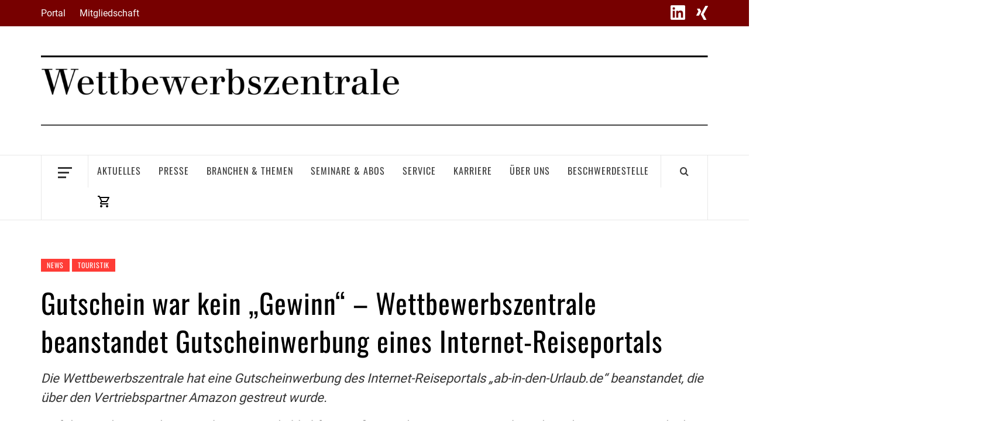

--- FILE ---
content_type: text/html; charset=UTF-8
request_url: https://www.wettbewerbszentrale.de/gutschein-war-kein-gewinn-wettbewerbszentrale-beanstandet-gutscheinwerbung-eines-internet-reiseportals/
body_size: 23328
content:
<!doctype html>
<html lang="de">
<head>
    <meta charset="UTF-8">
    <meta name="viewport" content="width=device-width, initial-scale=1">
    <link rel="profile" href="http://gmpg.org/xfn/11">

    <meta name='robots' content='index, follow, max-image-preview:large, max-snippet:-1, max-video-preview:-1' />
	<style>img:is([sizes="auto" i], [sizes^="auto," i]) { contain-intrinsic-size: 3000px 1500px }</style>
	
	<!-- This site is optimized with the Yoast SEO Premium plugin v26.8 (Yoast SEO v26.8) - https://yoast.com/product/yoast-seo-premium-wordpress/ -->
	<title>Gutschein war kein „Gewinn“ – Wettbewerbszentrale beanstandet Gutscheinwerbung eines Internet-Reiseportals - Wettbewerbszentrale | Partner der Wirtschaft - Gemeinsam für fairen Wettbewerb</title>
	<link rel="canonical" href="https://www.wettbewerbszentrale.de/gutschein-war-kein-gewinn-wettbewerbszentrale-beanstandet-gutscheinwerbung-eines-internet-reiseportals/" />
	<meta property="og:locale" content="de_DE" />
	<meta property="og:type" content="article" />
	<meta property="og:title" content="Gutschein war kein „Gewinn“ – Wettbewerbszentrale beanstandet Gutscheinwerbung eines Internet-Reiseportals" />
	<meta property="og:description" content="Die Wettbewerbszentrale hat eine Gutscheinwerbung des Internet-Reiseportals „ab-in-den-Urlaub.de“ beanstandet, die über den Vertriebspartner Amazon gestreut wurde.  Auf der Vorderseite des Gutscheines wurde blickfangmäßig mit der Aussage geworben, dass der Amazon-Kunde den Reisegutschein „gewonnen“ habe. Es lag jedoch kein „Gewinn“ vor," />
	<meta property="og:url" content="https://www.wettbewerbszentrale.de/gutschein-war-kein-gewinn-wettbewerbszentrale-beanstandet-gutscheinwerbung-eines-internet-reiseportals/" />
	<meta property="og:site_name" content="Wettbewerbszentrale | Partner der Wirtschaft - Gemeinsam für fairen Wettbewerb" />
	<meta property="article:published_time" content="2015-08-31T00:00:00+00:00" />
	<meta name="author" content="Redaktion" />
	<meta name="twitter:card" content="summary_large_image" />
	<meta name="twitter:label1" content="Geschrieben von" />
	<meta name="twitter:data1" content="Redaktion" />
	<meta name="twitter:label2" content="Geschätzte Lesezeit" />
	<meta name="twitter:data2" content="1 Minute" />
	<script type="application/ld+json" class="yoast-schema-graph">{"@context":"https://schema.org","@graph":[{"@type":"Article","@id":"https://www.wettbewerbszentrale.de/gutschein-war-kein-gewinn-wettbewerbszentrale-beanstandet-gutscheinwerbung-eines-internet-reiseportals/#article","isPartOf":{"@id":"https://www.wettbewerbszentrale.de/gutschein-war-kein-gewinn-wettbewerbszentrale-beanstandet-gutscheinwerbung-eines-internet-reiseportals/"},"author":{"name":"Redaktion","@id":"https://www.wettbewerbszentrale.de/#/schema/person/a34aa7af71f82db69ac4a33a1b047007"},"headline":"Gutschein war kein „Gewinn“ – Wettbewerbszentrale beanstandet Gutscheinwerbung eines Internet-Reiseportals","datePublished":"2015-08-31T00:00:00+00:00","mainEntityOfPage":{"@id":"https://www.wettbewerbszentrale.de/gutschein-war-kein-gewinn-wettbewerbszentrale-beanstandet-gutscheinwerbung-eines-internet-reiseportals/"},"wordCount":164,"publisher":{"@id":"https://www.wettbewerbszentrale.de/#organization"},"articleSection":["News","Touristik"],"inLanguage":"de"},{"@type":"WebPage","@id":"https://www.wettbewerbszentrale.de/gutschein-war-kein-gewinn-wettbewerbszentrale-beanstandet-gutscheinwerbung-eines-internet-reiseportals/","url":"https://www.wettbewerbszentrale.de/gutschein-war-kein-gewinn-wettbewerbszentrale-beanstandet-gutscheinwerbung-eines-internet-reiseportals/","name":"Gutschein war kein „Gewinn“ – Wettbewerbszentrale beanstandet Gutscheinwerbung eines Internet-Reiseportals - Wettbewerbszentrale | Partner der Wirtschaft - Gemeinsam für fairen Wettbewerb","isPartOf":{"@id":"https://www.wettbewerbszentrale.de/#website"},"datePublished":"2015-08-31T00:00:00+00:00","breadcrumb":{"@id":"https://www.wettbewerbszentrale.de/gutschein-war-kein-gewinn-wettbewerbszentrale-beanstandet-gutscheinwerbung-eines-internet-reiseportals/#breadcrumb"},"inLanguage":"de","potentialAction":[{"@type":"ReadAction","target":["https://www.wettbewerbszentrale.de/gutschein-war-kein-gewinn-wettbewerbszentrale-beanstandet-gutscheinwerbung-eines-internet-reiseportals/"]}]},{"@type":"BreadcrumbList","@id":"https://www.wettbewerbszentrale.de/gutschein-war-kein-gewinn-wettbewerbszentrale-beanstandet-gutscheinwerbung-eines-internet-reiseportals/#breadcrumb","itemListElement":[{"@type":"ListItem","position":1,"name":"Home","item":"https://www.wettbewerbszentrale.de/"},{"@type":"ListItem","position":2,"name":"News","item":"https://www.wettbewerbszentrale.de/category/news/"},{"@type":"ListItem","position":3,"name":"Gutschein war kein „Gewinn“ – Wettbewerbszentrale beanstandet Gutscheinwerbung eines Internet-Reiseportals"}]},{"@type":"WebSite","@id":"https://www.wettbewerbszentrale.de/#website","url":"https://www.wettbewerbszentrale.de/","name":"Wettbewerbszentrale | Partner der Wirtschaft - Gemeinsam für fairen Wettbewerb","description":"","publisher":{"@id":"https://www.wettbewerbszentrale.de/#organization"},"potentialAction":[{"@type":"SearchAction","target":{"@type":"EntryPoint","urlTemplate":"https://www.wettbewerbszentrale.de/?s={search_term_string}"},"query-input":{"@type":"PropertyValueSpecification","valueRequired":true,"valueName":"search_term_string"}}],"inLanguage":"de"},{"@type":"Organization","@id":"https://www.wettbewerbszentrale.de/#organization","name":"Wettbewerbszentrale | Partner der Wirtschaft - Gemeinsam für fairen Wettbewerb","url":"https://www.wettbewerbszentrale.de/","logo":{"@type":"ImageObject","inLanguage":"de","@id":"https://www.wettbewerbszentrale.de/#/schema/logo/image/","url":"https://www.wettbewerbszentrale.de/wp-content/uploads/2024/02/MasterWbzLogo3000.png","contentUrl":"https://www.wettbewerbszentrale.de/wp-content/uploads/2024/02/MasterWbzLogo3000.png","width":3000,"height":316,"caption":"Wettbewerbszentrale | Partner der Wirtschaft - Gemeinsam für fairen Wettbewerb"},"image":{"@id":"https://www.wettbewerbszentrale.de/#/schema/logo/image/"}},{"@type":"Person","@id":"https://www.wettbewerbszentrale.de/#/schema/person/a34aa7af71f82db69ac4a33a1b047007","name":"Redaktion","image":{"@type":"ImageObject","inLanguage":"de","@id":"https://www.wettbewerbszentrale.de/#/schema/person/image/","url":"https://secure.gravatar.com/avatar/4d0a377adacf2da4d2d31091e8bc1cf03c8efaaefb11fcf449e384b2b96aa8be?s=96&d=mm&r=g","contentUrl":"https://secure.gravatar.com/avatar/4d0a377adacf2da4d2d31091e8bc1cf03c8efaaefb11fcf449e384b2b96aa8be?s=96&d=mm&r=g","caption":"Redaktion"}}]}</script>
	<!-- / Yoast SEO Premium plugin. -->



<link rel="alternate" type="application/rss+xml" title="Wettbewerbszentrale | Partner der Wirtschaft - Gemeinsam für fairen Wettbewerb &raquo; Feed" href="https://www.wettbewerbszentrale.de/feed/" />
<link rel="alternate" type="application/rss+xml" title="Wettbewerbszentrale | Partner der Wirtschaft - Gemeinsam für fairen Wettbewerb &raquo; Kommentar-Feed" href="https://www.wettbewerbszentrale.de/comments/feed/" />
<script type="text/javascript">
/* <![CDATA[ */
window._wpemojiSettings = {"baseUrl":"https:\/\/s.w.org\/images\/core\/emoji\/16.0.1\/72x72\/","ext":".png","svgUrl":"https:\/\/s.w.org\/images\/core\/emoji\/16.0.1\/svg\/","svgExt":".svg","source":{"concatemoji":"https:\/\/www.wettbewerbszentrale.de\/wp-includes\/js\/wp-emoji-release.min.js?ver=6.8.3"}};
/*! This file is auto-generated */
!function(s,n){var o,i,e;function c(e){try{var t={supportTests:e,timestamp:(new Date).valueOf()};sessionStorage.setItem(o,JSON.stringify(t))}catch(e){}}function p(e,t,n){e.clearRect(0,0,e.canvas.width,e.canvas.height),e.fillText(t,0,0);var t=new Uint32Array(e.getImageData(0,0,e.canvas.width,e.canvas.height).data),a=(e.clearRect(0,0,e.canvas.width,e.canvas.height),e.fillText(n,0,0),new Uint32Array(e.getImageData(0,0,e.canvas.width,e.canvas.height).data));return t.every(function(e,t){return e===a[t]})}function u(e,t){e.clearRect(0,0,e.canvas.width,e.canvas.height),e.fillText(t,0,0);for(var n=e.getImageData(16,16,1,1),a=0;a<n.data.length;a++)if(0!==n.data[a])return!1;return!0}function f(e,t,n,a){switch(t){case"flag":return n(e,"\ud83c\udff3\ufe0f\u200d\u26a7\ufe0f","\ud83c\udff3\ufe0f\u200b\u26a7\ufe0f")?!1:!n(e,"\ud83c\udde8\ud83c\uddf6","\ud83c\udde8\u200b\ud83c\uddf6")&&!n(e,"\ud83c\udff4\udb40\udc67\udb40\udc62\udb40\udc65\udb40\udc6e\udb40\udc67\udb40\udc7f","\ud83c\udff4\u200b\udb40\udc67\u200b\udb40\udc62\u200b\udb40\udc65\u200b\udb40\udc6e\u200b\udb40\udc67\u200b\udb40\udc7f");case"emoji":return!a(e,"\ud83e\udedf")}return!1}function g(e,t,n,a){var r="undefined"!=typeof WorkerGlobalScope&&self instanceof WorkerGlobalScope?new OffscreenCanvas(300,150):s.createElement("canvas"),o=r.getContext("2d",{willReadFrequently:!0}),i=(o.textBaseline="top",o.font="600 32px Arial",{});return e.forEach(function(e){i[e]=t(o,e,n,a)}),i}function t(e){var t=s.createElement("script");t.src=e,t.defer=!0,s.head.appendChild(t)}"undefined"!=typeof Promise&&(o="wpEmojiSettingsSupports",i=["flag","emoji"],n.supports={everything:!0,everythingExceptFlag:!0},e=new Promise(function(e){s.addEventListener("DOMContentLoaded",e,{once:!0})}),new Promise(function(t){var n=function(){try{var e=JSON.parse(sessionStorage.getItem(o));if("object"==typeof e&&"number"==typeof e.timestamp&&(new Date).valueOf()<e.timestamp+604800&&"object"==typeof e.supportTests)return e.supportTests}catch(e){}return null}();if(!n){if("undefined"!=typeof Worker&&"undefined"!=typeof OffscreenCanvas&&"undefined"!=typeof URL&&URL.createObjectURL&&"undefined"!=typeof Blob)try{var e="postMessage("+g.toString()+"("+[JSON.stringify(i),f.toString(),p.toString(),u.toString()].join(",")+"));",a=new Blob([e],{type:"text/javascript"}),r=new Worker(URL.createObjectURL(a),{name:"wpTestEmojiSupports"});return void(r.onmessage=function(e){c(n=e.data),r.terminate(),t(n)})}catch(e){}c(n=g(i,f,p,u))}t(n)}).then(function(e){for(var t in e)n.supports[t]=e[t],n.supports.everything=n.supports.everything&&n.supports[t],"flag"!==t&&(n.supports.everythingExceptFlag=n.supports.everythingExceptFlag&&n.supports[t]);n.supports.everythingExceptFlag=n.supports.everythingExceptFlag&&!n.supports.flag,n.DOMReady=!1,n.readyCallback=function(){n.DOMReady=!0}}).then(function(){return e}).then(function(){var e;n.supports.everything||(n.readyCallback(),(e=n.source||{}).concatemoji?t(e.concatemoji):e.wpemoji&&e.twemoji&&(t(e.twemoji),t(e.wpemoji)))}))}((window,document),window._wpemojiSettings);
/* ]]> */
</script>
<link rel='stylesheet' id='latest-posts-block-fontawesome-front-css' href='https://www.wettbewerbszentrale.de/wp-content/plugins/latest-posts-block/assets/fontawesome/css/all.css?ver=6.8.3' type='text/css' media='all' />
<link rel='stylesheet' id='latest-posts-block-frontend-block-style-css-css' href='https://www.wettbewerbszentrale.de/wp-content/plugins/latest-posts-block/dist/style-blocks.css?ver=6.8.3' type='text/css' media='all' />
<link rel='stylesheet' id='mcb-fontawesome-front-css' href='https://www.wettbewerbszentrale.de/wp-content/plugins/magic-content-box/src/assets/fontawesome/css/all.css?ver=1762327839' type='text/css' media='all' />
<link rel='stylesheet' id='mcb-frontend-style-css-css' href='https://www.wettbewerbszentrale.de/wp-content/plugins/magic-content-box/dist/style-blocks.css?ver=6.8.3' type='text/css' media='all' />
<style id='wp-emoji-styles-inline-css' type='text/css'>

	img.wp-smiley, img.emoji {
		display: inline !important;
		border: none !important;
		box-shadow: none !important;
		height: 1em !important;
		width: 1em !important;
		margin: 0 0.07em !important;
		vertical-align: -0.1em !important;
		background: none !important;
		padding: 0 !important;
	}
</style>
<link rel='stylesheet' id='wp-block-library-css' href='https://www.wettbewerbszentrale.de/wp-includes/css/dist/block-library/style.min.css?ver=6.8.3' type='text/css' media='all' />
<style id='wp-block-library-theme-inline-css' type='text/css'>
.wp-block-audio :where(figcaption){color:#555;font-size:13px;text-align:center}.is-dark-theme .wp-block-audio :where(figcaption){color:#ffffffa6}.wp-block-audio{margin:0 0 1em}.wp-block-code{border:1px solid #ccc;border-radius:4px;font-family:Menlo,Consolas,monaco,monospace;padding:.8em 1em}.wp-block-embed :where(figcaption){color:#555;font-size:13px;text-align:center}.is-dark-theme .wp-block-embed :where(figcaption){color:#ffffffa6}.wp-block-embed{margin:0 0 1em}.blocks-gallery-caption{color:#555;font-size:13px;text-align:center}.is-dark-theme .blocks-gallery-caption{color:#ffffffa6}:root :where(.wp-block-image figcaption){color:#555;font-size:13px;text-align:center}.is-dark-theme :root :where(.wp-block-image figcaption){color:#ffffffa6}.wp-block-image{margin:0 0 1em}.wp-block-pullquote{border-bottom:4px solid;border-top:4px solid;color:currentColor;margin-bottom:1.75em}.wp-block-pullquote cite,.wp-block-pullquote footer,.wp-block-pullquote__citation{color:currentColor;font-size:.8125em;font-style:normal;text-transform:uppercase}.wp-block-quote{border-left:.25em solid;margin:0 0 1.75em;padding-left:1em}.wp-block-quote cite,.wp-block-quote footer{color:currentColor;font-size:.8125em;font-style:normal;position:relative}.wp-block-quote:where(.has-text-align-right){border-left:none;border-right:.25em solid;padding-left:0;padding-right:1em}.wp-block-quote:where(.has-text-align-center){border:none;padding-left:0}.wp-block-quote.is-large,.wp-block-quote.is-style-large,.wp-block-quote:where(.is-style-plain){border:none}.wp-block-search .wp-block-search__label{font-weight:700}.wp-block-search__button{border:1px solid #ccc;padding:.375em .625em}:where(.wp-block-group.has-background){padding:1.25em 2.375em}.wp-block-separator.has-css-opacity{opacity:.4}.wp-block-separator{border:none;border-bottom:2px solid;margin-left:auto;margin-right:auto}.wp-block-separator.has-alpha-channel-opacity{opacity:1}.wp-block-separator:not(.is-style-wide):not(.is-style-dots){width:100px}.wp-block-separator.has-background:not(.is-style-dots){border-bottom:none;height:1px}.wp-block-separator.has-background:not(.is-style-wide):not(.is-style-dots){height:2px}.wp-block-table{margin:0 0 1em}.wp-block-table td,.wp-block-table th{word-break:normal}.wp-block-table :where(figcaption){color:#555;font-size:13px;text-align:center}.is-dark-theme .wp-block-table :where(figcaption){color:#ffffffa6}.wp-block-video :where(figcaption){color:#555;font-size:13px;text-align:center}.is-dark-theme .wp-block-video :where(figcaption){color:#ffffffa6}.wp-block-video{margin:0 0 1em}:root :where(.wp-block-template-part.has-background){margin-bottom:0;margin-top:0;padding:1.25em 2.375em}
</style>
<style id='fpf-template-selector-style-inline-css' type='text/css'>
.wp-block-fpf-template-selector{max-width:100%!important;width:100%}.wp-block-fpf-template-selector .form-row .input-text,.wp-block-fpf-template-selector .form-row select{background-color:#fff;border:1px solid rgba(32,7,7,.8);border-radius:4px;box-sizing:border-box;color:#000;display:block;font-family:inherit;font-size:.875rem;font-weight:400;height:auto;letter-spacing:normal;line-height:normal;margin:0;padding:.9rem 1.1rem;width:100%}.wp-block-fpf-template-selector .form-row label{display:block;line-height:2;margin-bottom:.7em}.wp-block-fpf-template-selector .form-row select{-webkit-appearance:none;-moz-appearance:none;appearance:none;background-image:url([data-uri]);background-position:calc(100% - 1.1rem) 50%;background-repeat:no-repeat;background-size:16px;cursor:pointer;padding-right:3em}

</style>
<link rel='stylesheet' id='blockspare-frontend-block-style-css-css' href='https://www.wettbewerbszentrale.de/wp-content/plugins/blockspare-pro/dist/style-blocks.css?ver=6.8.3' type='text/css' media='all' />
<link rel='stylesheet' id='fontawesome-css' href='https://www.wettbewerbszentrale.de/wp-content/plugins/blockspare-pro/assets/fontawesome/css/all.css?ver=6.8.3' type='text/css' media='all' />
<style id='global-styles-inline-css' type='text/css'>
:root{--wp--preset--aspect-ratio--square: 1;--wp--preset--aspect-ratio--4-3: 4/3;--wp--preset--aspect-ratio--3-4: 3/4;--wp--preset--aspect-ratio--3-2: 3/2;--wp--preset--aspect-ratio--2-3: 2/3;--wp--preset--aspect-ratio--16-9: 16/9;--wp--preset--aspect-ratio--9-16: 9/16;--wp--preset--color--black: #000000;--wp--preset--color--cyan-bluish-gray: #abb8c3;--wp--preset--color--white: #ffffff;--wp--preset--color--pale-pink: #f78da7;--wp--preset--color--vivid-red: #cf2e2e;--wp--preset--color--luminous-vivid-orange: #ff6900;--wp--preset--color--luminous-vivid-amber: #fcb900;--wp--preset--color--light-green-cyan: #7bdcb5;--wp--preset--color--vivid-green-cyan: #00d084;--wp--preset--color--pale-cyan-blue: #8ed1fc;--wp--preset--color--vivid-cyan-blue: #0693e3;--wp--preset--color--vivid-purple: #9b51e0;--wp--preset--gradient--vivid-cyan-blue-to-vivid-purple: linear-gradient(135deg,rgba(6,147,227,1) 0%,rgb(155,81,224) 100%);--wp--preset--gradient--light-green-cyan-to-vivid-green-cyan: linear-gradient(135deg,rgb(122,220,180) 0%,rgb(0,208,130) 100%);--wp--preset--gradient--luminous-vivid-amber-to-luminous-vivid-orange: linear-gradient(135deg,rgba(252,185,0,1) 0%,rgba(255,105,0,1) 100%);--wp--preset--gradient--luminous-vivid-orange-to-vivid-red: linear-gradient(135deg,rgba(255,105,0,1) 0%,rgb(207,46,46) 100%);--wp--preset--gradient--very-light-gray-to-cyan-bluish-gray: linear-gradient(135deg,rgb(238,238,238) 0%,rgb(169,184,195) 100%);--wp--preset--gradient--cool-to-warm-spectrum: linear-gradient(135deg,rgb(74,234,220) 0%,rgb(151,120,209) 20%,rgb(207,42,186) 40%,rgb(238,44,130) 60%,rgb(251,105,98) 80%,rgb(254,248,76) 100%);--wp--preset--gradient--blush-light-purple: linear-gradient(135deg,rgb(255,206,236) 0%,rgb(152,150,240) 100%);--wp--preset--gradient--blush-bordeaux: linear-gradient(135deg,rgb(254,205,165) 0%,rgb(254,45,45) 50%,rgb(107,0,62) 100%);--wp--preset--gradient--luminous-dusk: linear-gradient(135deg,rgb(255,203,112) 0%,rgb(199,81,192) 50%,rgb(65,88,208) 100%);--wp--preset--gradient--pale-ocean: linear-gradient(135deg,rgb(255,245,203) 0%,rgb(182,227,212) 50%,rgb(51,167,181) 100%);--wp--preset--gradient--electric-grass: linear-gradient(135deg,rgb(202,248,128) 0%,rgb(113,206,126) 100%);--wp--preset--gradient--midnight: linear-gradient(135deg,rgb(2,3,129) 0%,rgb(40,116,252) 100%);--wp--preset--font-size--small: 13px;--wp--preset--font-size--medium: 20px;--wp--preset--font-size--large: 36px;--wp--preset--font-size--x-large: 42px;--wp--preset--spacing--20: 0.44rem;--wp--preset--spacing--30: 0.67rem;--wp--preset--spacing--40: 1rem;--wp--preset--spacing--50: 1.5rem;--wp--preset--spacing--60: 2.25rem;--wp--preset--spacing--70: 3.38rem;--wp--preset--spacing--80: 5.06rem;--wp--preset--shadow--natural: 6px 6px 9px rgba(0, 0, 0, 0.2);--wp--preset--shadow--deep: 12px 12px 50px rgba(0, 0, 0, 0.4);--wp--preset--shadow--sharp: 6px 6px 0px rgba(0, 0, 0, 0.2);--wp--preset--shadow--outlined: 6px 6px 0px -3px rgba(255, 255, 255, 1), 6px 6px rgba(0, 0, 0, 1);--wp--preset--shadow--crisp: 6px 6px 0px rgba(0, 0, 0, 1);}:root { --wp--style--global--content-size: 775px;--wp--style--global--wide-size: 1140px; }:where(body) { margin: 0; }.wp-site-blocks > .alignleft { float: left; margin-right: 2em; }.wp-site-blocks > .alignright { float: right; margin-left: 2em; }.wp-site-blocks > .aligncenter { justify-content: center; margin-left: auto; margin-right: auto; }:where(.wp-site-blocks) > * { margin-block-start: 24px; margin-block-end: 0; }:where(.wp-site-blocks) > :first-child { margin-block-start: 0; }:where(.wp-site-blocks) > :last-child { margin-block-end: 0; }:root { --wp--style--block-gap: 24px; }:root :where(.is-layout-flow) > :first-child{margin-block-start: 0;}:root :where(.is-layout-flow) > :last-child{margin-block-end: 0;}:root :where(.is-layout-flow) > *{margin-block-start: 24px;margin-block-end: 0;}:root :where(.is-layout-constrained) > :first-child{margin-block-start: 0;}:root :where(.is-layout-constrained) > :last-child{margin-block-end: 0;}:root :where(.is-layout-constrained) > *{margin-block-start: 24px;margin-block-end: 0;}:root :where(.is-layout-flex){gap: 24px;}:root :where(.is-layout-grid){gap: 24px;}.is-layout-flow > .alignleft{float: left;margin-inline-start: 0;margin-inline-end: 2em;}.is-layout-flow > .alignright{float: right;margin-inline-start: 2em;margin-inline-end: 0;}.is-layout-flow > .aligncenter{margin-left: auto !important;margin-right: auto !important;}.is-layout-constrained > .alignleft{float: left;margin-inline-start: 0;margin-inline-end: 2em;}.is-layout-constrained > .alignright{float: right;margin-inline-start: 2em;margin-inline-end: 0;}.is-layout-constrained > .aligncenter{margin-left: auto !important;margin-right: auto !important;}.is-layout-constrained > :where(:not(.alignleft):not(.alignright):not(.alignfull)){max-width: var(--wp--style--global--content-size);margin-left: auto !important;margin-right: auto !important;}.is-layout-constrained > .alignwide{max-width: var(--wp--style--global--wide-size);}body .is-layout-flex{display: flex;}.is-layout-flex{flex-wrap: wrap;align-items: center;}.is-layout-flex > :is(*, div){margin: 0;}body .is-layout-grid{display: grid;}.is-layout-grid > :is(*, div){margin: 0;}body{padding-top: 0px;padding-right: 0px;padding-bottom: 0px;padding-left: 0px;}a:where(:not(.wp-element-button)){text-decoration: none;}:root :where(.wp-element-button, .wp-block-button__link){background-color: #32373c;border-width: 0;color: #fff;font-family: inherit;font-size: inherit;line-height: inherit;padding: calc(0.667em + 2px) calc(1.333em + 2px);text-decoration: none;}.has-black-color{color: var(--wp--preset--color--black) !important;}.has-cyan-bluish-gray-color{color: var(--wp--preset--color--cyan-bluish-gray) !important;}.has-white-color{color: var(--wp--preset--color--white) !important;}.has-pale-pink-color{color: var(--wp--preset--color--pale-pink) !important;}.has-vivid-red-color{color: var(--wp--preset--color--vivid-red) !important;}.has-luminous-vivid-orange-color{color: var(--wp--preset--color--luminous-vivid-orange) !important;}.has-luminous-vivid-amber-color{color: var(--wp--preset--color--luminous-vivid-amber) !important;}.has-light-green-cyan-color{color: var(--wp--preset--color--light-green-cyan) !important;}.has-vivid-green-cyan-color{color: var(--wp--preset--color--vivid-green-cyan) !important;}.has-pale-cyan-blue-color{color: var(--wp--preset--color--pale-cyan-blue) !important;}.has-vivid-cyan-blue-color{color: var(--wp--preset--color--vivid-cyan-blue) !important;}.has-vivid-purple-color{color: var(--wp--preset--color--vivid-purple) !important;}.has-black-background-color{background-color: var(--wp--preset--color--black) !important;}.has-cyan-bluish-gray-background-color{background-color: var(--wp--preset--color--cyan-bluish-gray) !important;}.has-white-background-color{background-color: var(--wp--preset--color--white) !important;}.has-pale-pink-background-color{background-color: var(--wp--preset--color--pale-pink) !important;}.has-vivid-red-background-color{background-color: var(--wp--preset--color--vivid-red) !important;}.has-luminous-vivid-orange-background-color{background-color: var(--wp--preset--color--luminous-vivid-orange) !important;}.has-luminous-vivid-amber-background-color{background-color: var(--wp--preset--color--luminous-vivid-amber) !important;}.has-light-green-cyan-background-color{background-color: var(--wp--preset--color--light-green-cyan) !important;}.has-vivid-green-cyan-background-color{background-color: var(--wp--preset--color--vivid-green-cyan) !important;}.has-pale-cyan-blue-background-color{background-color: var(--wp--preset--color--pale-cyan-blue) !important;}.has-vivid-cyan-blue-background-color{background-color: var(--wp--preset--color--vivid-cyan-blue) !important;}.has-vivid-purple-background-color{background-color: var(--wp--preset--color--vivid-purple) !important;}.has-black-border-color{border-color: var(--wp--preset--color--black) !important;}.has-cyan-bluish-gray-border-color{border-color: var(--wp--preset--color--cyan-bluish-gray) !important;}.has-white-border-color{border-color: var(--wp--preset--color--white) !important;}.has-pale-pink-border-color{border-color: var(--wp--preset--color--pale-pink) !important;}.has-vivid-red-border-color{border-color: var(--wp--preset--color--vivid-red) !important;}.has-luminous-vivid-orange-border-color{border-color: var(--wp--preset--color--luminous-vivid-orange) !important;}.has-luminous-vivid-amber-border-color{border-color: var(--wp--preset--color--luminous-vivid-amber) !important;}.has-light-green-cyan-border-color{border-color: var(--wp--preset--color--light-green-cyan) !important;}.has-vivid-green-cyan-border-color{border-color: var(--wp--preset--color--vivid-green-cyan) !important;}.has-pale-cyan-blue-border-color{border-color: var(--wp--preset--color--pale-cyan-blue) !important;}.has-vivid-cyan-blue-border-color{border-color: var(--wp--preset--color--vivid-cyan-blue) !important;}.has-vivid-purple-border-color{border-color: var(--wp--preset--color--vivid-purple) !important;}.has-vivid-cyan-blue-to-vivid-purple-gradient-background{background: var(--wp--preset--gradient--vivid-cyan-blue-to-vivid-purple) !important;}.has-light-green-cyan-to-vivid-green-cyan-gradient-background{background: var(--wp--preset--gradient--light-green-cyan-to-vivid-green-cyan) !important;}.has-luminous-vivid-amber-to-luminous-vivid-orange-gradient-background{background: var(--wp--preset--gradient--luminous-vivid-amber-to-luminous-vivid-orange) !important;}.has-luminous-vivid-orange-to-vivid-red-gradient-background{background: var(--wp--preset--gradient--luminous-vivid-orange-to-vivid-red) !important;}.has-very-light-gray-to-cyan-bluish-gray-gradient-background{background: var(--wp--preset--gradient--very-light-gray-to-cyan-bluish-gray) !important;}.has-cool-to-warm-spectrum-gradient-background{background: var(--wp--preset--gradient--cool-to-warm-spectrum) !important;}.has-blush-light-purple-gradient-background{background: var(--wp--preset--gradient--blush-light-purple) !important;}.has-blush-bordeaux-gradient-background{background: var(--wp--preset--gradient--blush-bordeaux) !important;}.has-luminous-dusk-gradient-background{background: var(--wp--preset--gradient--luminous-dusk) !important;}.has-pale-ocean-gradient-background{background: var(--wp--preset--gradient--pale-ocean) !important;}.has-electric-grass-gradient-background{background: var(--wp--preset--gradient--electric-grass) !important;}.has-midnight-gradient-background{background: var(--wp--preset--gradient--midnight) !important;}.has-small-font-size{font-size: var(--wp--preset--font-size--small) !important;}.has-medium-font-size{font-size: var(--wp--preset--font-size--medium) !important;}.has-large-font-size{font-size: var(--wp--preset--font-size--large) !important;}.has-x-large-font-size{font-size: var(--wp--preset--font-size--x-large) !important;}
:root :where(.wp-block-pullquote){font-size: 1.5em;line-height: 1.6;}
</style>
<link rel='stylesheet' id='woocommerce-layout-css' href='https://www.wettbewerbszentrale.de/wp-content/plugins/woocommerce/assets/css/woocommerce-layout.css?ver=10.4.3' type='text/css' media='all' />
<link rel='stylesheet' id='woocommerce-smallscreen-css' href='https://www.wettbewerbszentrale.de/wp-content/plugins/woocommerce/assets/css/woocommerce-smallscreen.css?ver=10.4.3' type='text/css' media='only screen and (max-width: 768px)' />
<link rel='stylesheet' id='woocommerce-general-css' href='https://www.wettbewerbszentrale.de/wp-content/plugins/woocommerce/assets/css/woocommerce.css?ver=10.4.3' type='text/css' media='all' />
<style id='woocommerce-inline-inline-css' type='text/css'>
.woocommerce form .form-row .required { visibility: visible; }
</style>
<link rel='stylesheet' id='aft-icons-css' href='https://www.wettbewerbszentrale.de/wp-content/themes/elegant-magazine-pro/assets/icons/style.css?ver=6.8.3' type='text/css' media='all' />
<link rel='stylesheet' id='bootstrap-css' href='https://www.wettbewerbszentrale.de/wp-content/themes/elegant-magazine-pro/assets/bootstrap/css/bootstrap.min.css?ver=6.8.3' type='text/css' media='all' />
<link rel='stylesheet' id='slick-css' href='https://www.wettbewerbszentrale.de/wp-content/plugins/blockspare-pro/assets/slick/css/slick.css?ver=6.8.3' type='text/css' media='all' />
<link rel='stylesheet' id='sidr-css' href='https://www.wettbewerbszentrale.de/wp-content/themes/elegant-magazine-pro/assets/sidr/css/jquery.sidr.dark.css?ver=6.8.3' type='text/css' media='all' />
<link rel='stylesheet' id='magnific-popup-css' href='https://www.wettbewerbszentrale.de/wp-content/themes/elegant-magazine-pro/assets/magnific-popup/magnific-popup.css?ver=6.8.3' type='text/css' media='all' />
<link rel='stylesheet' id='sliderpro-css' href='https://www.wettbewerbszentrale.de/wp-content/themes/elegant-magazine-pro/assets/slider-pro/css/slider-pro.min.css?ver=6.8.3' type='text/css' media='all' />
<link rel='stylesheet' id='elegant-magazine-google-fonts-css' href='//www.wettbewerbszentrale.de/wp-content/uploads/omgf/elegant-magazine-google-fonts/elegant-magazine-google-fonts.css?ver=1706481117' type='text/css' media='all' />
<link rel='stylesheet' id='elegant-magazine-woocommerce-style-css' href='https://www.wettbewerbszentrale.de/wp-content/themes/elegant-magazine-pro/assets/woocommerce.css?ver=6.8.3' type='text/css' media='all' />
<style id='elegant-magazine-woocommerce-style-inline-css' type='text/css'>
@font-face {
			font-family: "star";
			src: url("https://www.wettbewerbszentrale.de/wp-content/plugins/woocommerce/assets/fonts/star.eot");
			src: url("https://www.wettbewerbszentrale.de/wp-content/plugins/woocommerce/assets/fonts/star.eot?#iefix") format("embedded-opentype"),
				url("https://www.wettbewerbszentrale.de/wp-content/plugins/woocommerce/assets/fonts/star.woff") format("woff"),
				url("https://www.wettbewerbszentrale.de/wp-content/plugins/woocommerce/assets/fonts/star.ttf") format("truetype"),
				url("https://www.wettbewerbszentrale.de/wp-content/plugins/woocommerce/assets/fonts/star.svg#star") format("svg");
			font-weight: normal;
			font-style: normal;
		}
</style>
<link rel='stylesheet' id='elegant-magazine-style-css' href='https://www.wettbewerbszentrale.de/wp-content/themes/elegant-magazine-pro/style.css?ver=6.8.3' type='text/css' media='all' />
<style id='elegant-magazine-style-inline-css' type='text/css'>


                body .top-masthead {
        background: #770000;
        }

        body .top-masthead-overlay {
        background: rgba(119,0,0,0.75);
        }

    
                body .top-masthead,
        body .top-masthead a {
        color: #f9f9f9;

        }

    
                body .offcanvas-menu span,
        body .data-bg,
        body .primary-color {
        background-color: #353535;
        }
        .entry-content .wp-block-post-title a,
        .woocommerce-loop-product__title,
        .woocommerce ul.products li.product .price,
        .em-post-format,
        body{
        color: #353535;
        }
    
                
        body .wc-block-checkout .wp-block-button__link,
        :root .wc-block-featured-product__link :where(.wp-element-button, .wp-block-button__link),
        :root .wc-block-featured-category__link :where(.wp-element-button, .wp-block-button__link),
        body .woocommerce-notices-wrapper .button,
        body .wc-block-grid .wp-block-button__link,
        body .wp-block-button.wc-block-components-product-button .wp-block-button__link,
        body .wc-block-grid__product-add-to-cart.wp-block-button .wp-block-button__link,
        body .wc-block-components-button,
        .woocommerce-account .addresses .title .edit,
        body .order-again .button:hover,
        .woocommerce a.button:hover,
        .woocommerce button.button:hover,
        .woocommerce input.button:hover,
        .woocommerce-page #content input.button:hover,
        .woocommerce-page #respond input#submit:hover,
        .woocommerce-page a.button:hover,
        .woocommerce a.button.add_to_cart_button:hover,
        .woocommerce-Address .edit:hover,
        .woocommerce-Button:hover,
        body .wc-block-components-button:hover,
        .woocommerce #respond input#submit.alt:hover, 
        .woocommerce a.button.alt:hover, 
        .woocommerce button.button.alt:hover, 
        .woocommerce input.button.alt:hover,
        .woocommerce-active a.added_to_cart :hover,
        .woocommerce a.added_to_cart:hover,
        body button.wc-block-mini-cart__button ,
        .woocommerce #respond input#submit.alt,
        .woocommerce a.button.alt,
        .woocommerce button.button.alt,
        .woocommerce input.button.alt,
        .woocommerce #content input.button,
        .woocommerce #respond input#submit,
        .woocommerce a.button,
        .woocommerce button.button,
        .woocommerce input.button,
        body.woocommerce-page #respond input#submit.alt,
        body.woocommerce-page a.button.alt,
        body.woocommerce-page button.button.alt,
        body.woocommerce-page input.button.alt,
        body.woocommerce-page #content input.button,
        body.woocommerce-page #respond input#submit,
        body.woocommerce-page a.button,
        body.woocommerce-page button.button,
        body.woocommerce-page input.button,

        body .secondary-color,
        body button,
        body input[type="button"],
        body input[type="reset"],
        body input[type="submit"],
        .wp-block-search__button,
        body .is-style-fill a.wp-block-button__link:not(.has-text-color),
        body .site-content .search-form .search-submit,
        body .site-footer .search-form .search-submit,
        body .figure-categories-bg .cat-links a,
        body .tagcloud a:hover{
        background: #7f1414;
        }

        .woocommerce-loop-product__title:hover,
        .wc-block-grid__product .wc-block-grid__product-link:focus,
        .woocommerce ul.products li.product .price:hover,
        .wp-block-woocommerce-single-product .wp-block-post-title a:hover,

        body a:hover,
        body a:focus,
        body a:active,
        body .is-style-outline a.wp-block-button__link:not(.has-text-color),
        body .featured-article-wrapper .data-bg-hover .grid-item-metadata a:hover,
        body .figure-categories-2 .cat-links a,
        body .elegant_magazine_single_col_categorised_posts .figure-categories .cat-links a,
        body .elegant_magazine_express_col_categorised_posts .em-express-article-lists .figure-categories .cat-links a{
        color: #7f1414;
        }
        .woocommerce div.product .woocommerce-tabs ul.tabs li.active ,
        body .is-style-outline a.wp-block-button__link:not(.has-text-color){
            border-color: #7f1414;
        }


    
        
        a{
        color: #404040;

        }

        .af-tabs.nav-tabs > li > a.active,
        .af-tabs.nav-tabs > li:hover > a,
        .af-tabs.nav-tabs > li:focus > a{
        color: #404040;
        }

        .social-widget-menu ul li a,
        .em-author-details ul li a,
        .tagcloud a {
        border-color: #404040;
        }

        a:visited{
        color: #404040;
        }
    
                body .wp-block-search .wp-block-search__label,
        body h1,
        body h2,
        body h2 span,
        body h3,
        body h4,
        body h5,
        body h6 {
        color: #000000;
        }
    

                .figure-categories-bg .em-post-format{
        background: #00bcd4;
        }

    

                .featured-article-wrapper .data-bg-hover .grid-item-metadata a,
        .featured-article-wrapper .data-bg-hover .grid-item-metadata,
        .featured-article-wrapper .data-bg-hover .article-title a,
        .slider-figcaption-1 .slide-title a, .grid-item-metadata-1, .slider-figcaption .grid-item-metadata, .slider-figcaption a{
        color: #ffffff;
        }

    
                .featured-article-wrapper .data-bg-hover .grid-item-metadata,
        .featured-article-wrapper .data-bg-hover .article-title a,
        body .slider-figcaption-1 .slide-title a,
        body .grid-item-metadata-1 {
        background: rgba(0,0,0,0.75);
        }

    
                body,
        body button,
        body input,
        body select,
        body optgroup,
        body textarea {
        font-family: Roboto;
        }

    
                body h1,
        body h2,
        body h3,
        body h4,
        body h5,
        body h6,
        body .wp-block-search .wp-block-search__label,
        body .main-navigation a,
        body .font-family-1,
        body .site-description,
        body .trending-posts-line,
        body .widget-title,
        body .em-widget-subtitle,
        body .grid-item-metadata .item-metadata,
        body .af-navcontrols .slide-count,
        body .figure-categories .cat-links,
        body .nav-links a {
        font-family: Oswald;
        }

    
            .article-title, .site-branding .site-title, .main-navigation .menu ul li a, .slider-figcaption .slide-title {
        letter-spacing: 1px;
        line-height: 1.4;
        }

    

            body .site-footer {
        background: #f2f2f2;

        }

    
                body .site-footer .wp-block-calendar table thead,
        body .site-footer .wp-block-calendar table caption, 
        body .site-footer .wp-block-calendar table tbody,
        body .site-footer,
        body .site-footer .widget-title,
        body .site-footer .site-title a,
        body .site-footer .site-description,
        body .site-footer a {
        color: #666666;

        }

        .site-footer .social-widget-menu ul li a,
        .site-footer .em-author-details ul li a,
        .site-footer .tagcloud a
        {
            border-color: #666666;
        }

        .site-footer a:visited {
        color: #666666;
        }


    
                body .site-info {
        background: #666666;

        }

    
                body .site-info,
        body .site-info a {
        color: #f4f4f4;

        }

    
                body .mailchimp-block {
        background: #1f2125;

        }

    
        @media only screen and (min-width: 1025px) and (max-width: 1599px) {

                body .af-main-banner .slider-figcaption .slide-title {
        font-size: 32px;
        }

        body .widget .slider-figcaption-1 .slide-title {
        font-size: calc(32px - 4px);
        }

    

           body .af-main-banner .article-title-1 {
        font-size: 20px;
        }

    

        
        body #primary .af-tabs.nav-tabs > li > a,
        body.archive .site-content .header-title-wrapper .page-title,
        body.search-results .site-content .header-title-wrapper .page-title,
        body #primary .widget-title span,
        body header.entry-header h1.entry-title{
        font-size: 47px;
        }

    
                body #primary .em-widget-subtitle {
        font-size: 14px;
        }

    
                .em-latest-post-carousel .slider-figcaption .slide-title-1,
        body #primary .widget .article-title{
        font-size: calc(18px - 2px);
        }

        body #primary .widget .article-title.article-title-2{
        font-size: 18px;
        }
            }
        .elementor-template-full-width .elementor-section.elementor-section-full_width > .elementor-container,
        .elementor-template-full-width .elementor-section.elementor-section-boxed > .elementor-container{
            max-width: 1570px;
        }

        
</style>
<link rel='stylesheet' id='newsletter-css' href='https://www.wettbewerbszentrale.de/wp-content/plugins/newsletter/style.css?ver=9.1.1' type='text/css' media='all' />
<link rel='stylesheet' id='borlabs-cookie-custom-css' href='https://www.wettbewerbszentrale.de/wp-content/cache/borlabs-cookie/1/borlabs-cookie-1-de.css?ver=3.3.23-32' type='text/css' media='all' />
<link rel='stylesheet' id='woocommerce-gzd-layout-css' href='https://www.wettbewerbszentrale.de/wp-content/plugins/woocommerce-germanized/build/static/layout-styles.css?ver=3.20.5' type='text/css' media='all' />
<style id='woocommerce-gzd-layout-inline-css' type='text/css'>
.woocommerce-checkout .shop_table { background-color: #eeeeee; } .product p.deposit-packaging-type { font-size: 1.25em !important; } p.woocommerce-shipping-destination { display: none; }
                .wc-gzd-nutri-score-value-a {
                    background: url(https://www.wettbewerbszentrale.de/wp-content/plugins/woocommerce-germanized/assets/images/nutri-score-a.svg) no-repeat;
                }
                .wc-gzd-nutri-score-value-b {
                    background: url(https://www.wettbewerbszentrale.de/wp-content/plugins/woocommerce-germanized/assets/images/nutri-score-b.svg) no-repeat;
                }
                .wc-gzd-nutri-score-value-c {
                    background: url(https://www.wettbewerbszentrale.de/wp-content/plugins/woocommerce-germanized/assets/images/nutri-score-c.svg) no-repeat;
                }
                .wc-gzd-nutri-score-value-d {
                    background: url(https://www.wettbewerbszentrale.de/wp-content/plugins/woocommerce-germanized/assets/images/nutri-score-d.svg) no-repeat;
                }
                .wc-gzd-nutri-score-value-e {
                    background: url(https://www.wettbewerbszentrale.de/wp-content/plugins/woocommerce-germanized/assets/images/nutri-score-e.svg) no-repeat;
                }
            
</style>
<script type="text/javascript" src="https://www.wettbewerbszentrale.de/wp-includes/js/jquery/jquery.min.js?ver=3.7.1" id="jquery-core-js"></script>
<script type="text/javascript" src="https://www.wettbewerbszentrale.de/wp-includes/js/jquery/jquery-migrate.min.js?ver=3.4.1" id="jquery-migrate-js"></script>
<script type="text/javascript" src="https://www.wettbewerbszentrale.de/wp-content/plugins/blockspare-pro/assets/js/countup/waypoints.min.js?ver=6.8.3" id="waypoint-js"></script>
<script type="text/javascript" src="https://www.wettbewerbszentrale.de/wp-content/plugins/blockspare-pro/assets/js/countup/jquery.counterup.min.js?ver=1" id="countup-js"></script>
<script type="text/javascript" src="https://www.wettbewerbszentrale.de/wp-content/plugins/woocommerce/assets/js/jquery-blockui/jquery.blockUI.min.js?ver=2.7.0-wc.10.4.3" id="wc-jquery-blockui-js" defer="defer" data-wp-strategy="defer"></script>
<script type="text/javascript" id="wc-add-to-cart-js-extra">
/* <![CDATA[ */
var wc_add_to_cart_params = {"ajax_url":"\/wp-admin\/admin-ajax.php","wc_ajax_url":"\/?wc-ajax=%%endpoint%%","i18n_view_cart":"Warenkorb anzeigen","cart_url":"https:\/\/www.wettbewerbszentrale.de\/warenkorb\/","is_cart":"","cart_redirect_after_add":"no"};
/* ]]> */
</script>
<script type="text/javascript" src="https://www.wettbewerbszentrale.de/wp-content/plugins/woocommerce/assets/js/frontend/add-to-cart.min.js?ver=10.4.3" id="wc-add-to-cart-js" defer="defer" data-wp-strategy="defer"></script>
<script type="text/javascript" src="https://www.wettbewerbszentrale.de/wp-content/plugins/woocommerce/assets/js/js-cookie/js.cookie.min.js?ver=2.1.4-wc.10.4.3" id="wc-js-cookie-js" defer="defer" data-wp-strategy="defer"></script>
<script type="text/javascript" id="woocommerce-js-extra">
/* <![CDATA[ */
var woocommerce_params = {"ajax_url":"\/wp-admin\/admin-ajax.php","wc_ajax_url":"\/?wc-ajax=%%endpoint%%","i18n_password_show":"Passwort anzeigen","i18n_password_hide":"Passwort ausblenden"};
/* ]]> */
</script>
<script type="text/javascript" src="https://www.wettbewerbszentrale.de/wp-content/plugins/woocommerce/assets/js/frontend/woocommerce.min.js?ver=10.4.3" id="woocommerce-js" defer="defer" data-wp-strategy="defer"></script>
<script data-no-optimize="1" data-no-minify="1" data-cfasync="false" type="text/javascript" src="https://www.wettbewerbszentrale.de/wp-content/cache/borlabs-cookie/1/borlabs-cookie-config-de.json.js?ver=3.3.23-45" id="borlabs-cookie-config-js"></script>
<link rel="https://api.w.org/" href="https://www.wettbewerbszentrale.de/wp-json/" /><link rel="alternate" title="JSON" type="application/json" href="https://www.wettbewerbszentrale.de/wp-json/wp/v2/posts/8696" /><link rel="EditURI" type="application/rsd+xml" title="RSD" href="https://www.wettbewerbszentrale.de/xmlrpc.php?rsd" />
<meta name="generator" content="WordPress 6.8.3" />
<meta name="generator" content="WooCommerce 10.4.3" />
<link rel='shortlink' href='https://www.wettbewerbszentrale.de/?p=8696' />
<link rel="alternate" title="oEmbed (JSON)" type="application/json+oembed" href="https://www.wettbewerbszentrale.de/wp-json/oembed/1.0/embed?url=https%3A%2F%2Fwww.wettbewerbszentrale.de%2Fgutschein-war-kein-gewinn-wettbewerbszentrale-beanstandet-gutscheinwerbung-eines-internet-reiseportals%2F" />
<link rel="alternate" title="oEmbed (XML)" type="text/xml+oembed" href="https://www.wettbewerbszentrale.de/wp-json/oembed/1.0/embed?url=https%3A%2F%2Fwww.wettbewerbszentrale.de%2Fgutschein-war-kein-gewinn-wettbewerbszentrale-beanstandet-gutscheinwerbung-eines-internet-reiseportals%2F&#038;format=xml" />
<script>var _etrackerOnReady = [];</script><script type="text/javascript" id="_etLoader" charset="UTF-8" data-secure-code="6ggpU3" data-block-cookies="true" src="//code.etracker.com/code/e.js" data-plugin-version="WP:etracker:2.7.7" async></script><script>et_pagename = (function(html){var txt = document.createElement("textarea");txt.innerHTML = html;return txt.value;}('Gutschein war kein &bdquo;Gewinn&ldquo; &ndash; Wettbewerbszentrale beanstandet Gutscheinwerbung eines Internet'))</script>
	<noscript><style>.woocommerce-product-gallery{ opacity: 1 !important; }</style></noscript>
			<style type="text/css">
                        body .masthead-banner.data-bg:before {
                background: rgba(0, 0, 0, 0);
            }

            			.site-title,
			.site-description {
				position: absolute;
				clip: rect(1px, 1px, 1px, 1px);
			}
		

		</style>
		<link rel="icon" href="https://www.wettbewerbszentrale.de/wp-content/uploads/2023/09/W_wbz_Quadrar_Rand-50x50.png" sizes="32x32" />
<link rel="icon" href="https://www.wettbewerbszentrale.de/wp-content/uploads/2023/09/W_wbz_Quadrar_Rand-300x300.png" sizes="192x192" />
<link rel="apple-touch-icon" href="https://www.wettbewerbszentrale.de/wp-content/uploads/2023/09/W_wbz_Quadrar_Rand-300x300.png" />
<meta name="msapplication-TileImage" content="https://www.wettbewerbszentrale.de/wp-content/uploads/2023/09/W_wbz_Quadrar_Rand-300x300.png" />
		<style type="text/css" id="wp-custom-css">
			@media only screen and (max-width: 999.99px){
	html {
		overflow-x: hidden;
		width: 100%;
	}
}


.wp-block-media-text__media a {
    display: inline-block;
}

.woocommerce:where(body:not(.woocommerce-uses-block-theme)) div.product p.price, .woocommerce:where(body:not(.woocommerce-uses-block-theme)) div.product span.price {
    color: #958e09;
}

a.button.wc-forward {
	font-size: 16px !important;
}

.woocommerce div.product .woocommerce-tabs ul.tabs {
    margin-bottom: 24px;
}

@media only screen and (min-width: 1025px){
body.full-width-content .alignwide {
    margin-left: 0;
    margin-right: 0;
}
}

@media only screen and (max-width: 648px){
	.offcanvas-menu span.mbtn-mid {
			top: 55%;
	}
}

@media only screen and (min-width: 601px) and (max-width: 760px){
	.blockspare-block-testimonial-wrap .blockspare-section-header-wrapper.aligncenter {
			min-height: 84px;
	}
}
@media only screen and (min-width: 769px) and (max-width: 991px){
	.blockspare-block-testimonial-wrap .blockspare-section-header-wrapper.aligncenter {
			min-height: 112px;
	}
}
@media only screen and (min-width: 1026px) and (max-width: 1199px){
	.blockspare-block-testimonial-wrap .blockspare-section-header-wrapper.aligncenter {
			min-height: 130px;
	}
}


@media only screen and (max-width: 767px){
		#af-search-wrap {
		max-width: 100vw !important;
    max-height: 100vh !important;
	}

	.masthead-banner {
		padding: 40px 0;
	}
	.main-navigation, .banner-promotions-wrapper {
		margin-bottom: 0;
	}
	.widget {
    margin-bottom: .5em;
	}
	.blockspare-posts-block-latest-post-wrap.blockspare-posts-block-is-grid {
		display: contents;
	}
	.blockspare-posts-block-latest-post-wrap.blockspare-posts-block-is-grid > div {
		margin-bottom: 1rem;
	}
	
	/* Auszüge aus unserer Expertise linksbündig */
	.wp-block-blockspare-blockspare-testimonial .blockspare-block-testimonial-wrap, .wp-block-blockspare-blockspare-testimonial .blockspare-description, .wp-block-blockspare-blockspare-testimonial .blockspare-section-head-wrap {
		text-align: left !important;
	}
	.woocommerce form .wc-gzd-checkbox-placeholder .form-row label {
    font-weight: 400;
}

	:where(.wp-block-columns.is-layout-flex) {
    gap: 0;
}
#primary .col-six {
    width: 95%;
	padding-left: 0;
	padding-right: 0;
}
	.em-reated-posts {
  margin-top: 10px;
}
	.em-reated-posts ul {
    margin-bottom: 0;
}
	.hentry {
		margin: 0;
	}

	.full-width-content #primary, .full-width-content .primary-1, #primary.content-area.full-width, .error404 #primary {
    width: 95%;
}

	#ys-breadcrumb {
		display: none;
	}
	.site-content {
		margin-top: 0;
	}
.woocommerce-multistep-checkout .step-buttons {
    margin-top: 0;
}
	.site-content .site-main .widget-title span, #primary .af-tabs.nav-tabs > li > a, .archive .site-content .header-title-wrapper .page-title, .search-results .site-content .header-title-wrapper .page-title {
    font-size: 30px;
}
	
.blockspare-posts-block-post-single:nth-child(1) .blockspare-posts-block-post-grid-title a span,
.blockspare-posts-block-post-grid-title a span {
	font-size: 16px !important;
	line-height: 1.2;
}
.comments-area .comments-title, .comments-area .comment-reply-title, .related-title {
    text-transform: inherit;
}
header.entry-header h1.entry-title {
    font-size: 24px;
    text-transform: inherit;
}
body .site-footer a, .site-footer a:visited {
    color: #860c0c;
}
#block-56 {
	border-bottom: 1px solid #ccc;
	width: 96%;
}
.woocommerce table.shop_table {
    margin-top: 24px;
}
	
	.hentry.has-post-thumbnail .entry-header-details {
    padding-left: 0;
		padding-bottom: 0;
}
}

[class*=blockspare-container]>.blockspare-inner-blocks.blockspare-inner-wrapper-blocks>*:not(.alignwide):not(.alignfull):not(.alignleft):not(.alignright):not(.is-style-wide) {
    max-width: 100%;
}

.entry-content > [class*="wp-block-"] a:not(.has-text-color), .entry-content > ul a, .entry-content > ul a:visited, .entry-content > ol a, .entry-content > ol a:visited, .entry-content > p a, .entry-content > p a:visited, .entry-content > p a:hover, a, a:visited, a:hover {
    color: #860c0c;
	text-decoration: none;
}

.entry-content > [class*="wp-block-"] a:not(.has-text-color):hover, .entry-content > ul a:hover, .entry-content > ul a:visited:hover, .entry-content > ol a:hover, .entry-content > ol a:visited:hover, .entry-content > p a:hover, .entry-content > p a:visited, .entry-content > p a:hover,
footer.site-footer a:hover {
    color: #860c0c;
	text-decoration: none;
}

.main-navigation a, #ys-breadcrumb a {
	color: #404040;
}

.blockspare-posts-block-latest-post-carousel-wrap .blockspare-posts-block-post-single .blockspare-posts-block-post-content .blockspare-posts-block-post-category a, .blockspare-posts-block-latest-post-wrap .blockspare-posts-block-post-single .blockspare-posts-block-post-content .blockspare-posts-block-post-category a {
  background-color: transparent !important;
  color: inherit !important;
}

.woocommerce #content input.button, .woocommerce #respond input#submit, .woocommerce a.button, .woocommerce button.button, .woocommerce input.button, .woocommerce-page #content input.button, .woocommerce-page #respond input#submit, .woocommerce-page a.button, .woocommerce-page button.button, .woocommerce-page input.button, .woocommerce-page button.button.alt {
	background-color: #7f1414;
	text-transform: none !important;
	border-radius: 3px !important;
	padding: .618em 1em !important;
}
.woocommerce div.product form.cart .button, .woocommerce ul.products li.product .added_to_cart, .woocommerce ul.products li.product .button {
    font-size: 100% !important;
}
.woocommerce a.button:hover, .woocommerce button.button:hover, .woocommerce input.button:hover, .woocommerce-page #content input.button:hover, .woocommerce-page #respond input#submit:hover, .woocommerce-page a.button:hover, .order-again .button:hover, .woocommerce a.button.add_to_cart_button:hover, .woocommerce-Address .edit:hover, .woocommerce-Button:hover, .wc-block-components-button:hover, .woocommerce #respond input#submit.alt:hover, .woocommerce a.button.alt:hover, .woocommerce button.button.alt:hover, .woocommerce input.button.alt:hover {
  background-color: #333 !important;
	opacity: 1 !important;
}
.woocommerce-active a.added_to_cart, .woocommerce a.added_to_cart {
    background-color: transparent !important;
}
.woocommerce form .form-row .required {
	color: #7f1414;
}

.wp-block-button__link:hover,
.wp-block-button__link:active,
.wp-block-button__link:focus {
	text-decoration: none !important;
	font-weight: 500;
}

.woocommerce:where(body:not(.woocommerce-block-theme-has-button-styles)) button.button.alt.disabled, .woocommerce:where(body:not(.woocommerce-block-theme-has-button-styles)) button.button.alt.disabled:hover {
		background-color: #b95757;
}

.wp-block-blockspare-posts-block-blockspare-posts-block-latest-posts.alignwide {
	padding: 0;
}

#ys-breadcrumb {
	text-align: center;
}
#ys-breadcrumb a {
	display: inline-block;
	padding: 4px 14px;
	margin-bottom: 20px;
	list-style: none;
	background-color: #f5f5f5;
	border-radius: 4px;
}

#ys-breadcrumb span span:after {
	content: ' >';
}

#ys-breadcrumb span span:last-child:after {
	content: '';
}

#catch-breadcrumb .entry-breadcrumbs .breadcrumb:first-child, #ys-breadcrumb span span:first-child, #ys-breadcrumb span span.separator:first-of-type, .em-breadcrumbs {
	display: none;
}

.gform_wrapper.gravity-theme .gfield-choice-input {
		height: auto;
    margin-top: 3px;
    vertical-align: top;
}
/*
.gfield.gfield--type-html.gfield_html.gfield_html_formatted table tr td table tr:nth-child(odd) {
	background-color: #f9f9f9 !important;
}
*/
.woocommerce div.product form.cart .variations label {
    color: #000;
    font-size: 1rem;
	font-weight: 500;
}
.checkbox input[type=checkbox], .checkbox-inline input[type=checkbox], .radio input[type=radio], .radio-inline input[type=radio] {
	position: relative;
}
.site-footer input[type=search].wp-block-search__input, .site-footer .search-form label .search-field {
    border: 1px solid #DDD;
    color: #666;
}

.is-layout-flex.wp-block-columns > .is-layout-flow.wp-block-column > .is-layout-flex.wp-block-columns {
	margin-bottom: -1.75em;
}

.blockspare-posts-block-latest-post-wrap.column-2.blockspare-posts-block-grid-layout-1 .blockspare-posts-block-post-single.bs-has-equal-height .blockspare-posts-block-post-content {
  min-height: 246px;
}

.h2_underline {
	border-bottom: 3px solid #000;
  padding-bottom: 15px;
  padding-top: 0;
}
.h1_ohne {
	text-transform: none !important;
}

.widget.elegant-widget.widget_text .widget-title.widget-title-1 {
	margin: 20px 0 1.5em;
}
.widget.elegant-widget.widget_text .widget-title.widget-title-1:first-of-type {
	margin-top: 0;
}
.blockspare-block-button .blockspare-button {
	min-width: 200px;
	transition: .01s linear;
}
.blockspare-block-button .blockspare-button span {
	display: inline-block;
	margin: 0 auto;
}
.site-content .textwidget li a {
	border-bottom: 1px solid #e5e5e5;
	color: #757575;
  display: block;
	font-size: 17px;
  padding-bottom: 10px;
  position: relative;
}

.blockspare-posts-block-latest-post-wrap.blockspare-posts-block-is-grid.blockspare-posts-block-grid-layout-1 .blockspare-posts-block-post-single .blockspare-posts-block-post-content {
    min-height: 400px !important;
}

@media (min-width: 769px) and (max-width: 991px) {
	.blockspare-posts-block-latest-post-wrap.blockspare-posts-block-is-grid.blockspare-posts-block-grid-layout-1 .blockspare-posts-block-post-single .blockspare-posts-block-post-content {
			min-height: 380px !important;
	}
}

@media (min-width: 992px) and (max-width: 1199px) {
	.blockspare-posts-block-latest-post-wrap.blockspare-posts-block-is-grid.blockspare-posts-block-grid-layout-1 .blockspare-posts-block-post-single .blockspare-posts-block-post-content {
			min-height: 480px !important;
	}
}

@media (min-width: 1600px) {
	.blockspare-posts-block-latest-post-wrap.blockspare-posts-block-is-grid.blockspare-posts-block-grid-layout-1 .blockspare-posts-block-post-single .blockspare-posts-block-post-content {
			min-height: 320px !important;
	}
}
	
.full-width-content #primary .blockspare-posts-block-latest-post-wrap.blockspare-posts-block-is-grid.blockspare-posts-block-grid-layout-1 .blockspare-posts-block-post-single .blockspare-posts-block-post-content {
    min-height: 244px;
}
/*
.item-metadata.posts-date,
.blockspare-posts-block-post-grid-date,
*/
.post.status-publish.format-standard.has-post-thumbnail .header-details-wrapper .entry-header-details .aft-image-caption {
	display: none !important;
}

.spotlight-post figcaption {
    min-height: 256px;
}

body .top-masthead a:hover,
body .top-masthead a:focus,
body .top-masthead a:active {
	border: 0;
  color: #f9f9f9;
	font-weight: 600;
	outline: none;
}

.woocommerce-tabs.wc-tabs-wrapper {
	padding-bottom: 6px;
}

.product a, .entry-content > [class*="wp-block-"] a:not(.has-text-color, .blockspare-button), .entry-content > ul a, .entry-content > ul a:visited, .entry-content > ol a, .entry-content > ol a:visited, .entry-content > p a, .entry-content > p a:visited {
	color: #7f1414 !important;
}
.product a:hover, .entry-content > [class*="wp-block-"] a:not(.has-text-color):hover, .entry-content > ul a:hover, .entry-content > ul a:visited:hover, .entry-content > ol a:hover, .entry-content > ol a:visited:hover, .entry-content > p a:hover, .entry-content > p a:visited:hover {
	font-weight: 500;
	/*text-decoration: underline;*/
}

.product .product_meta, .post-item-metadata.entry-meta span, .grid-item-metadata span {
	display: none;
}

.post-item-metadata.entry-meta span.item-metadata.posts-date, .grid-item-metadata span.item-metadata.posts-date {
	display: inline-block;
}
.woocommerce div.product .woocommerce-tabs .panel {
    margin: 0;
    padding: 0 0 2em;
}
.woocommerce-gzdp-checkout-verify-data .woocommerce .col2-set .col-1 {
    float: left;
    width: 96%;
}
#order-verify .col2-set .col-2,
.navigation.post-navigation {
    display: none;
}

.woocommerce dt {
    font-size: inherit;
}
.woocommerce #respond input#submit.alt, .woocommerce a.button.alt, .woocommerce button.button.alt, .woocommerce input.button.alt {
	background-color: #7f1414;
	color: #FFF;
	padding: 0.8em 1em;
}
:where(body:not(.woocommerce-block-theme-has-button-styles)) .woocommerce button.button:disabled, :where(body:not(.woocommerce-block-theme-has-button-styles)) .woocommerce button.button:disabled[disabled], .woocommerce ul.products li.product .button {
	color: #FFF !important;
}

.product .tabs.wc-tabs a {
	color: #515151 !important;
}

.woocommerce form .form-row label {
	font-weight: 500;
	line-height: 1.5;
}
.woocommerce form .form-row .input-checkbox {
  height: auto;
}

.woocommerce div.product form.cart .variations td, .woocommerce div.product form.cart .variations th {
	display: block;
	text-align: left;
}

.woocommerce div.product form.cart .variations th.label {
	padding-left: 0;
}

.woocommerce div.product form.cart .variations td select {
	background-color: #7f1414;
	color: #FFF;
	padding-left: 6px;
}
.woocommerce div.product form.cart .variations td select option {
	background-color: #FFF;
	color: #353535;
}

.variations_form .fpf-fields legend {
	margin-bottom: 0;
	font-size: inherit;
	font-weight: 500;
}
.variations_form .fpf-fields label, .variations_form .fpf-fields label {
	padding-left: 10px;
}
.variations_form input {
	height: 42px;
}

.variations_form select {
	border: 1px solid;
  border-color: #7f1414;
  border-radius: 3px;
}

.variations_form .fpf-fields label input[type="checkbox"], .variations_form .fpf-fields label
input[type="radio"] {
	height: 32px;
}

.woocommerce div.product form.cart .variations select {
	min-width: 220px;
}

.blockspare-posts-block-post-single.contentorderone .blockspare-posts-block-post-img .blockspare-posts-block-post-category a {
	color: #FFFFFF !important;
}

@media (min-width: 992px) {
	.blockspare-posts-block-latest-post-wrap.blockspare-posts-block-is-grid.has-gutter-20.blockspare-posts-block-grid-layout-1 {
		-ms-grid-columns: 1fr 1fr 1fr;
		grid-template-columns: 1fr 1fr 1fr;
	}
}

#social-menu .menu-item a .screen-reader-text {
	clip-path: unset;
	display: inline-block;
	height: auto;
  margin: unset;
	margin-bottom: -4px;
	margin-top: 1px;
  position: relative !important;
	width: auto;
}

.cart-empty.woocommerce-info {
	border-top-color: #8fae1b;
}
.cart-empty.woocommerce-info::before {
    color: #8fae1b;
}
.blockspare-block-button .blockspare-button span:hover, .blockspare-block-button .blockspare-button:hover span {
	color: #FFFFFF !important;
  font-weight: 700 !important;
	transition: 0;
}

.ham, .ham:before, .ham:after {
    height: 3px;
}

.offcanvas-menu {
	height: 21px;
  overflow: visible;
}
.offcanvas-menu span {
	margin-top: 3px;
}
.offcanvas-menu span.mbtn-mid {
    top: 0;
    width: 80%;
    margin-top: 11px;
}

.offcanvas-menu span.mbtn-bot {
    bottom: -1px;
}

img.content-image {
  display: block;
  margin: 0 auto;
  max-width: 80%;
}
p.fs12 {
	font-size: 12px;
}

#pdfAttachment a img {
	height: 18px;
  padding-left: 2px;
  vertical-align: middle;
}

body .slick-item.slick-slide .figure-categories-bg .cat-links a {
    box-decoration-break: clone;
    -webkit-box-shadow: 2px 0 0 rgba(0,0,0,0.75), -2px 0 0 rgba(0,0,0,0.75);
    -moz-box-shadow: 2px 0 0 rgba(0,0,0,0.75), -2px 0 0 rgba(0,0,0,0.75);
    -ms-box-shadow: 2px 0 0 rgba(0,0,0,0.75), -2px 0 0 rgba(0,0,0,0.75);
    -o-box-shadow: 2px 0 0 rgba(0,0,0,0.75), -2px 0 0 rgba(0,0,0,0.75);
    box-shadow: 2px 0 0 rgba(0,0,0,0.75), -2px 0 0 rgba(0,0,0,0.75);
	background-color: rgba(0,0,0,0.75);
}

.spotlight-post.spotlight-post-1 .data-bg-hover:after {
	display: none;
}

#content #primary #main article.archive-layout-grid .spotlight-post.spotlight-post-1 figcaption {
	min-height: 330px;
}

article.post.type-post header.entry-header h1.entry-title, 
article.archive-layout-grid .spotlight-post figcaption h3 {
	text-transform: none;
}
/**/
article.archive-layout-grid .spotlight-post figcaption h3 a {
	color: inherit;
}

abbr.required i {
    color: #c02b0a;
    display: inline-block;
    font-size: 13.008px;
	  font-weight: 400;
    padding-left: 0.125em;
}

.col-lg-4.col-sm-6.col-md-6.archive-layout-grid.page.type-page.status-publish .item-metadata.posts-date {
	display: none;
}


.woocommerce #content table.cart td.actions .input-text, .woocommerce table.cart td.actions .input-text, .woocommerce-page #content table.cart td.actions .input-text, .woocommerce-page table.cart td.actions .input-text {
	  height: 36px;
    line-height: 36px;
    width: 262px;
}


.social-navigation ul a[href*="linkedin.com"]:after {
	content: "";
}

.woocommerce-additional-fields h3 {
  margin-top: 0;
  padding-top: 0;
	padding-bottom: 28px;
}

.woocommerce-additional-fields input
{
    display: block;
    line-height: 1.5;
    font-size: 14px;
    color: #606060;
    text-transform: none;
    border: 2px solid #E5E5E5;
    border-radius: 5px;
    background-color: #fff;
    -webkit-appearance: none;
    -moz-appearance: none;
    -o-appearance: none;
    appearance: none;
    width: 100%;
    height: 48px;
    margin-bottom: 24px !important;
    padding: 0 16px;
    transition: all 0.3s;
    -webkit-transition: all 0.3s;
    -o-transition: all 0.3s;
}

.woocommerce-additional-fields  #order_titel {
	margin-bottom: 0 !important;
}

.woocommerce-error, .woocommerce-info, .woocommerce-message {
    background-color: #eee !important;
}


.main-navigation .menu ul.menu-desktop > li.page_item_has_children > a::after, .main-navigation .menu ul.menu-desktop > li.menu-item-has-children > a::after {
	content: "" !important;
}

.main-navigation .menu ul.menu-desktop > li.page_item_has_children > a, .main-navigation .menu ul.menu-desktop > li.menu-item-has-children > a {
    padding-right: 15px;
}


@media screen and (max-width: 991px) {
	    button.dropdown-toggle {
        display: block;
    }
    .main-navigation .menu ul ul, .main-navigation ul .sub-menu {
        opacity: 1;
        visibility: visible;
        -webkit-transform: scaleY(1);
        -moz-transform: scaleY(1);
        -ms-transform: scaleY(1);
        -o-transform: scaleY(1);
        transform: scaleY(1);
    }
}
@media screen and (min-width: 991px) {
	    button.dropdown-toggle {
        display: none;
    }
    .main-navigation .menu ul ul, .main-navigation ul .sub-menu {
        opacity: 0;
        visibility: invisible;
    }
}		</style>
		</head>

<body class="wp-singular post-template-default single single-post postid-8696 single-format-standard wp-custom-logo wp-embed-responsive wp-theme-elegant-magazine-pro theme-elegant-magazine-pro woocommerce-no-js default-content-layout full-width-content disable-default-home-content woocommerce-active">


    <div id="af-preloader">
        <div class="af-loader">
            <div class="loader-circle"></div>
        </div>
    </div>

<div id="page" class="site">
    <a class="skip-link screen-reader-text" href="#content">Skip to content</a>

  <div class="top-masthead ">
    <div class="container">
      <div class="row">
                  <div class="col-xs-12 col-sm-12 col-md-8 device-center">
            
            <div class="top-navigation"><ul id="top-menu" class="menu"><li id="menu-item-6324" class="menu-item menu-item-type-custom menu-item-object-custom menu-item-6324"><a target="_blank" href="https://portal.wettbewerbszentrale.de/anmelden">Portal</a></li>
<li id="menu-item-649" class="menu-item menu-item-type-post_type menu-item-object-page menu-item-649"><a href="https://www.wettbewerbszentrale.de/ueber-uns/mitgliedschaft/">Mitgliedschaft</a></li>
</ul></div>          </div>
                          <div class="col-xs-12 col-sm-12 col-md-4 pull-right">
            <div class="social-navigation"><ul id="social-menu" class="menu"><li id="menu-item-14304" class="menu-item menu-item-type-custom menu-item-object-custom menu-item-14304"><a target="_blank" href="https://de.linkedin.com/company/wettbewerbszentrale"><span class="screen-reader-text"><img src="/wp-content/uploads/2024/04/LinkedIn.png" width="25" height="25" alt="Wettbewerbszentrale bei LinkIn"></span></a></li>
<li id="menu-item-5279" class="menu-item menu-item-type-custom menu-item-object-custom menu-item-5279"><a target="_blank" href="https://www.xing.com/pages/wettbewerbszentrale"><span class="screen-reader-text"><img src="/wp-content/uploads/2023/05/xing.png" width="20" height="24" alt="Wettbewerbszentrale bei XING"></span></a></li>
</ul></div>          </div>
              </div>
    </div>
  </div> <!--    Topbar Ends-->
<header id="masthead" class="site-header">
    <div class="masthead-banner " data-background="">
    <div class="container">
      <div class="row">
        <div class="col-md-12">
          <div class="site-branding">
            <a href="https://www.wettbewerbszentrale.de/" class="custom-logo-link" rel="home"><img width="3000" height="316" src="https://www.wettbewerbszentrale.de/wp-content/uploads/2024/02/MasterWbzLogo3000.png" class="custom-logo" alt="Logo der Wettbewerbszentrale" decoding="async" fetchpriority="high" srcset="https://www.wettbewerbszentrale.de/wp-content/uploads/2024/02/MasterWbzLogo3000.png 3000w, https://www.wettbewerbszentrale.de/wp-content/uploads/2024/02/MasterWbzLogo3000-300x32.png 300w, https://www.wettbewerbszentrale.de/wp-content/uploads/2024/02/MasterWbzLogo3000-500x53.png 500w, https://www.wettbewerbszentrale.de/wp-content/uploads/2024/02/MasterWbzLogo3000-768x81.png 768w, https://www.wettbewerbszentrale.de/wp-content/uploads/2024/02/MasterWbzLogo3000-1536x162.png 1536w, https://www.wettbewerbszentrale.de/wp-content/uploads/2024/02/MasterWbzLogo3000-2048x216.png 2048w, https://www.wettbewerbszentrale.de/wp-content/uploads/2024/02/MasterWbzLogo3000-1024x108.png 1024w, https://www.wettbewerbszentrale.de/wp-content/uploads/2024/02/MasterWbzLogo3000-1200x126.png 1200w" sizes="(max-width: 3000px) 100vw, 3000px" /></a>              <p class="site-title font-family-1">
                <a href="https://www.wettbewerbszentrale.de/"
                  rel="home">Wettbewerbszentrale | Partner der Wirtschaft &#8211; Gemeinsam für fairen Wettbewerb</a>
              </p>
            
                      </div>
        </div>
      </div>
    </div>
  </div>
  <nav id="site-navigation" class="main-navigation">
    <div class="container">
      <div class="row">
        <div class="col-md-12">
          <div class="navigation-container">
                          <span class="offcanvas">
                <a href="#offcanvasCollapse" class="offcanvas-nav" aria-label="Off Canvas">
                  <div class="offcanvas-menu">
                    <span class="mbtn-top"></span>
                    <span class="mbtn-mid"></span>
                    <span class="mbtn-bot"></span>
                  </div>
                </a>
              </span>
            
            <button class="toggle-menu" aria-controls="primary-menu">

              <span class="screen-reader-text">Primary Menu</span>
              <i class="ham"></i>


            </button>

            <div class="menu main-menu"><ul id="primary-menu" class="menu"><li id="menu-item-895" class="menu-item menu-item-type-post_type menu-item-object-page menu-item-895"><a href="https://www.wettbewerbszentrale.de/aktuelles/">Aktuelles</a></li>
<li id="menu-item-1017" class="menu-item menu-item-type-post_type menu-item-object-page menu-item-1017"><a href="https://www.wettbewerbszentrale.de/presse/">Presse</a></li>
<li id="menu-item-71" class="menu-item menu-item-type-post_type menu-item-object-page menu-item-has-children menu-item-71"><a href="https://www.wettbewerbszentrale.de/branchen/">Branchen &#038; Themen</a>
<ul class="sub-menu">
	<li id="menu-item-752" class="menu-item menu-item-type-post_type menu-item-object-page menu-item-752"><a href="https://www.wettbewerbszentrale.de/branchen/automobile_mobilitaet/">Automobile &#038; Mobilität</a></li>
	<li id="menu-item-1948" class="menu-item menu-item-type-post_type menu-item-object-page menu-item-1948"><a href="https://www.wettbewerbszentrale.de/branchen/dienstleistungen-freie-berufe/">Dienstleistungen &#038; Freie Berufe</a></li>
	<li id="menu-item-1949" class="menu-item menu-item-type-post_type menu-item-object-page menu-item-1949"><a href="https://www.wettbewerbszentrale.de/branchen/digitale-welt/">Digitale Welt</a></li>
	<li id="menu-item-749" class="menu-item menu-item-type-post_type menu-item-object-page menu-item-749"><a href="https://www.wettbewerbszentrale.de/branchen/finanzen_banken_versicherungen/">Finanzen, Banken &#038; Versicherungen</a></li>
	<li id="menu-item-1672" class="menu-item menu-item-type-post_type menu-item-object-page menu-item-1672"><a href="https://www.wettbewerbszentrale.de/branchen/gesundheit/">Gesundheit</a></li>
	<li id="menu-item-1947" class="menu-item menu-item-type-post_type menu-item-object-page menu-item-1947"><a href="https://www.wettbewerbszentrale.de/branchen/handel-konsum/">Handel &#038; Konsumgüter</a></li>
	<li id="menu-item-732" class="menu-item menu-item-type-post_type menu-item-object-page menu-item-732"><a href="https://www.wettbewerbszentrale.de/branchen/handwerk/">Handwerk</a></li>
	<li id="menu-item-1953" class="menu-item menu-item-type-post_type menu-item-object-page menu-item-1953"><a href="https://www.wettbewerbszentrale.de/immobilienmarkt/">Immobilien</a></li>
	<li id="menu-item-750" class="menu-item menu-item-type-post_type menu-item-object-page menu-item-750"><a href="https://www.wettbewerbszentrale.de/branchen/lebensmittel/">Lebensmittel</a></li>
	<li id="menu-item-751" class="menu-item menu-item-type-post_type menu-item-object-page menu-item-751"><a href="https://www.wettbewerbszentrale.de/branchen/reisen/">Reisen, Lifestyle &#038; Fitness</a></li>
	<li id="menu-item-756" class="menu-item menu-item-type-post_type menu-item-object-page menu-item-756"><a href="https://www.wettbewerbszentrale.de/branchen/telekommunikation_energie_versorgung/">Telekommunikation, Energie &#038; Versorgung</a></li>
	<li id="menu-item-2413" class="menu-item menu-item-type-post_type menu-item-object-page menu-item-2413"><a href="https://www.wettbewerbszentrale.de/branchen/umwelt-klima-nachhaltigkeit/">Umwelt, Klima &amp; Nachhaltigkeit</a></li>
</ul>
</li>
<li id="menu-item-755" class="menu-item menu-item-type-post_type menu-item-object-page menu-item-has-children menu-item-755"><a href="https://www.wettbewerbszentrale.de/seminare/">Seminare &amp; Abos</a>
<ul class="sub-menu">
	<li id="menu-item-1404" class="menu-item menu-item-type-post_type menu-item-object-page menu-item-1404"><a href="https://www.wettbewerbszentrale.de/seminare/unsere-seminare/">Unsere Seminare</a></li>
	<li id="menu-item-1402" class="menu-item menu-item-type-post_type menu-item-object-page menu-item-1402"><a href="https://www.wettbewerbszentrale.de/seminare/inhouse-veranstaltungen/">Vorträge &#038; Inhouse-Veranstaltungen</a></li>
	<li id="menu-item-1401" class="menu-item menu-item-type-post_type menu-item-object-page menu-item-1401"><a href="https://www.wettbewerbszentrale.de/seminare/jahreskonferenz/">Jahrestagungen</a></li>
	<li id="menu-item-1381" class="menu-item menu-item-type-post_type menu-item-object-page menu-item-has-children menu-item-1381"><a href="https://www.wettbewerbszentrale.de/seminare/online-publikationen/">Online-Abos</a>
	<ul class="sub-menu">
		<li id="menu-item-1391" class="menu-item menu-item-type-post_type menu-item-object-page menu-item-1391"><a href="https://www.wettbewerbszentrale.de/seminare/online-publikationen/wettbewerbsrecht-aktuell/">Wettbewerbsrecht Aktuell</a></li>
		<li id="menu-item-1390" class="menu-item menu-item-type-post_type menu-item-object-page menu-item-1390"><a href="https://www.wettbewerbszentrale.de/seminare/online-publikationen/immaterialgueterrecht-aktuell/">Immaterialgüterrecht Aktuell</a></li>
		<li id="menu-item-1389" class="menu-item menu-item-type-post_type menu-item-object-page menu-item-1389"><a href="https://www.wettbewerbszentrale.de/seminare/online-publikationen/infobrief/">Infobrief</a></li>
		<li id="menu-item-1382" class="menu-item menu-item-type-post_type menu-item-object-page menu-item-1382"><a href="https://www.wettbewerbszentrale.de/seminare/online-publikationen/datenbank/">Portal</a></li>
	</ul>
</li>
</ul>
</li>
<li id="menu-item-33" class="menu-item menu-item-type-post_type menu-item-object-page menu-item-has-children menu-item-33"><a href="https://www.wettbewerbszentrale.de/service/">Service</a>
<ul class="sub-menu">
	<li id="menu-item-1299" class="menu-item menu-item-type-post_type menu-item-object-page menu-item-1299"><a href="https://www.wettbewerbszentrale.de/service/faq/">FAQ</a></li>
	<li id="menu-item-1301" class="menu-item menu-item-type-post_type menu-item-object-page menu-item-1301"><a href="https://www.wettbewerbszentrale.de/service/organisationen-und-behoerden/">Organisationen und Behörden</a></li>
	<li id="menu-item-1409" class="menu-item menu-item-type-post_type menu-item-object-page menu-item-1409"><a href="https://www.wettbewerbszentrale.de/service/aufsaetze-beitraege/">Beiträge &#038; Positionen</a></li>
	<li id="menu-item-2266" class="menu-item menu-item-type-post_type menu-item-object-page menu-item-2266"><a href="https://www.wettbewerbszentrale.de/service/push-dienst-aktuelles/">Push-Dienst Aktuelles</a></li>
	<li id="menu-item-10814" class="menu-item menu-item-type-post_type menu-item-object-page menu-item-10814"><a href="https://www.wettbewerbszentrale.de/seminare/update-service/">Update-Service</a></li>
</ul>
</li>
<li id="menu-item-14755" class="menu-item menu-item-type-post_type menu-item-object-page menu-item-has-children menu-item-14755"><a href="https://www.wettbewerbszentrale.de/karriere/">Karriere</a>
<ul class="sub-menu">
	<li id="menu-item-14756" class="menu-item menu-item-type-post_type menu-item-object-page menu-item-14756"><a href="https://www.wettbewerbszentrale.de/karriere/karriere-bei-der-wettbewerbszentrale/">Karriere bei der Wettbewerbszentrale</a></li>
	<li id="menu-item-14757" class="menu-item menu-item-type-post_type menu-item-object-page menu-item-14757"><a href="https://www.wettbewerbszentrale.de/karriere/stellenangebote/">Stellenangebote</a></li>
	<li id="menu-item-14758" class="menu-item menu-item-type-post_type menu-item-object-page menu-item-14758"><a href="https://www.wettbewerbszentrale.de/karriere/bewerbung/">Bewerbung</a></li>
</ul>
</li>
<li id="menu-item-132" class="menu-item menu-item-type-post_type menu-item-object-page menu-item-has-children menu-item-132"><a href="https://www.wettbewerbszentrale.de/ueber-uns/">Über uns</a>
<ul class="sub-menu">
	<li id="menu-item-1067" class="menu-item menu-item-type-post_type menu-item-object-page menu-item-1067"><a href="https://www.wettbewerbszentrale.de/ueber-uns/die-wettbewerbszentrale/">Die Wettbewerbszentrale</a></li>
	<li id="menu-item-13385" class="menu-item menu-item-type-post_type menu-item-object-page menu-item-13385"><a href="https://www.wettbewerbszentrale.de/ueber-uns/praesidium-beirat/">Präsidium &#038; Beirat</a></li>
	<li id="menu-item-758" class="menu-item menu-item-type-post_type menu-item-object-page menu-item-758"><a href="https://www.wettbewerbszentrale.de/ueber-uns/mitgliedschaft/">Mitgliedschaft</a></li>
	<li id="menu-item-834" class="menu-item menu-item-type-post_type menu-item-object-page menu-item-834"><a href="https://www.wettbewerbszentrale.de/ueber-uns/wettbewerbszentrale-international/">Wettbewerbszentrale im internationalen Umfeld</a></li>
	<li id="menu-item-319" class="menu-item menu-item-type-post_type menu-item-object-page menu-item-has-children menu-item-319"><a href="https://www.wettbewerbszentrale.de/ueber-uns/standorte/">Standorte &#038; Personen</a>
	<ul class="sub-menu">
		<li id="menu-item-327" class="menu-item menu-item-type-post_type menu-item-object-page menu-item-327"><a href="https://www.wettbewerbszentrale.de/ueber-uns/standorte/bad-homburg/">Bad Homburg</a></li>
		<li id="menu-item-330" class="menu-item menu-item-type-post_type menu-item-object-page menu-item-330"><a href="https://www.wettbewerbszentrale.de/ueber-uns/standorte/berlin/">Berlin</a></li>
		<li id="menu-item-326" class="menu-item menu-item-type-post_type menu-item-object-page menu-item-326"><a href="https://www.wettbewerbszentrale.de/ueber-uns/standorte/hamburg/">Hamburg</a></li>
	</ul>
</li>
</ul>
</li>
<li id="menu-item-909" class="menu-item menu-item-type-post_type menu-item-object-page menu-item-has-children menu-item-909"><a href="https://www.wettbewerbszentrale.de/beschwerdestelle/">Beschwerdestelle</a>
<ul class="sub-menu">
	<li id="menu-item-5243" class="menu-item menu-item-type-post_type menu-item-object-page menu-item-5243"><a href="https://www.wettbewerbszentrale.de/beschwerdestelle/allgemeine-beschwerdestelle/">Allgemeine Beschwerdestelle</a></li>
	<li id="menu-item-5242" class="menu-item menu-item-type-post_type menu-item-object-page menu-item-5242"><a href="https://www.wettbewerbszentrale.de/beschwerdestelle/beschwerdeformular-zahlungsentgelte/">Zahlungsentgelte Beschwerdestelle</a></li>
	<li id="menu-item-5241" class="menu-item menu-item-type-post_type menu-item-object-page menu-item-5241"><a href="https://www.wettbewerbszentrale.de/beschwerdestelle/sepa-diskriminierung-beschwerdestelle/">SEPA-Diskriminierung<br>Beschwerdestelle</a></li>
</ul>
</li>
<li id="menu-item-5193" class="menu-item menu-item-type-custom menu-item-object-custom menu-item-5193"><a href="/warenkorb/"><span class="block-editor-block-icon block-editor-block-switcher__toggle has-colors"><svg xmlns="http://www.w3.org/2000/svg" viewBox="0 0 24 24" width="24" height="24" class="wc-block-editor-components-block-icon" aria-hidden="true" focusable="false"><path fill="none" d="M0 0h24v24H0V0z"></path><path d="M15.55 13c.75 0 1.41-.41 1.75-1.03l3.58-6.49c.37-.66-.11-1.48-.87-1.48H5.21l-.94-2H1v2h2l3.6 7.59-1.35 2.44C4.52 15.37 5.48 17 7 17h12v-2H7l1.1-2h7.45zM6.16 6h12.15l-2.76 5H8.53L6.16 6zM7 18c-1.1 0-1.99.9-1.99 2S5.9 22 7 22s2-.9 2-2-.9-2-2-2zm10 0c-1.1 0-1.99.9-1.99 2s.89 2 1.99 2 2-.9 2-2-.9-2-2-2z"></path></svg></span></a></li>
</ul></div>
            <span class="af-search-click icon-search">
              <a href="#" aria-label="Search"><i class="fa fa-search" aria-hidden="true"></i></a>
            </span>
          </div>
        </div>
      </div>
    </div>
  </nav>
</header>
<div id="af-search-wrap">
  <div class="af-search-box table-block">
    <div class="table-block-child v-center text-center">
      <form role="search" method="get" class="search-form" action="https://www.wettbewerbszentrale.de/">
				<label>
					<span class="screen-reader-text">Suche nach:</span>
					<input type="search" class="search-field" placeholder="Suchen …" value="" name="s" />
				</label>
				<input type="submit" class="search-submit" value="Suchen" />
			</form>    </div>
  </div>
  <div class="af-search-close af-search-click">
    <span></span>
    <span></span>
  </div>
</div>



    <div id="content" class="site-content">
<div id="ys-breadcrumb"><span><span><a href="https://www.wettbewerbszentrale.de/">Home</a></span>  <span><a href="https://www.wettbewerbszentrale.de/category/news/">News</a></span>  <span class="breadcrumb_last" aria-current="page">Gutschein war kein „Gewinn“ – Wettbewerbszentrale beanstandet Gutscheinwerbung eines Internet-Reiseportals</span></span></div>
    <div id="primary" class="content-area">
        <main id="main" class="site-main">

                            <article id="post-8696" class="post-8696 post type-post status-publish format-standard hentry category-news category-touristik">
                    <header class="entry-header">
    
    <div class="header-details-wrapper">
        <div class="entry-header-details">
                                         <div class="figure-categories figure-categories-bg">
                                        <span class="cat-links"> <a href="https://www.wettbewerbszentrale.de/category/news/" rel="category tag">News</a>&nbsp<a href="https://www.wettbewerbszentrale.de/category/reisen-lifestyle-fitness/touristik/" rel="category tag">Touristik</a></span>                </div>
                        <h1 class="entry-title">Gutschein war kein „Gewinn“ – Wettbewerbszentrale beanstandet Gutscheinwerbung eines Internet-Reiseportals</h1>                                        <div class="post-excerpt">
                    <p>Die Wettbewerbszentrale hat eine Gutscheinwerbung des Internet-Reiseportals „ab-in-den-Urlaub.de“ beanstandet, die über den Vertriebspartner Amazon gestreut wurde. </p>
<p>Auf der Vorderseite des Gutscheines wurde blickfangmäßig mit der Aussage geworben, dass der Amazon-Kunde den Reisegutschein „gewonnen“ habe. Es lag jedoch kein „Gewinn“ vor, </p>
                </div>
                            <div class="post-item-metadata entry-meta">
                            <span class="item-metadata posts-author">
            <span class="">By</span>
                           <a href="https://www.wettbewerbszentrale.de/author/claudia/">
                    Redaktion                </a>
               </span>
        <span class="">/</span>
        <span class="item-metadata posts-date">
            31. August 2015        </span>
                        </div>
                    </div>
    </div>
</header><!-- .entry-header -->





                    <div class="entry-content-wrap">
                        

    <div class="entry-content">
        
<p>Die Wettbewerbszentrale hat eine Gutscheinwerbung des Internet-Reiseportals „ab-in-den-Urlaub.de“ beanstandet, die über den Vertriebspartner Amazon gestreut wurde. </p>
<p>Auf der Vorderseite des Gutscheines wurde blickfangmäßig mit der Aussage geworben, dass der Amazon-Kunde den Reisegutschein „gewonnen“ habe. Es lag jedoch kein „Gewinn“ vor, dem eine Verlosung vorausgegangen wäre. Vielmehr handelte es sich um eine flächige Werbemaßnahme in Form einer Gutscheinwerbung. Dann jedoch geht die Begrifflichkeit „Gewinn“ fehl.</p>
<p>Die Wettbewerbszentrale hat ferner weitere Aussagen im Rahmen der Gutscheinwerbung beanstandet. So hieß es im Gutschein wie folgt: „Cashback nach Abreise“. Gemäß den im Internet kommunizierten Einlösebedingungen sollte die Auszahlung allerdings erst innerhalb von 28 Tagen ab dem Rückreisetag erfolgen. </p>
<p>Ferner hatte die Wettbewerbszentrale die Anpreisung einer Ersparnisrate von bis zu 50 % als irreführend beanstandet, da diese Ersparnisrate aufgrund der vorgegebenen Mindestreisepreise tatsächlich nicht erzielbar war.</p>
<p>Der Portalbetreiber hat sich zwischenzeitlich zur Unterlassung verpflichtet und wird die Gutscheinwerbung ab dem 1. September 2015 einstellen.</p>
<p>(F 2 0595/15)<br />hfs</p>
                    <div class="post-item-metadata entry-meta">
                            </div>
                    </div><!-- .entry-content -->
    <footer class="entry-footer">
            </footer>



<div class="promotionspace clear ">


<div class="em-reated-posts col col-six">
            <h2 class="related-title">
            Weitere aktuelle Nachrichten        </h2>
        <ul>
                    <li>
                <h3 class="article-title"><a href="https://www.wettbewerbszentrale.de/lg-bremen-irrefuehrende-werbung-mit-online-kfz-gutachten/" rel="bookmark">LG Bremen: Irreführende Werbung mit Online-Kfz-Gutachten</a>
            </h3>                <div class="grid-item-metadata">
                            <span class="item-metadata posts-author">
            <span class="">By</span>
                           <a href="https://www.wettbewerbszentrale.de/author/claudia/">
                    Redaktion                </a>
               </span>
        <span class="">/</span>
        <span class="item-metadata posts-date">
            22. Januar 2026        </span>
                        </div>
            </li>
                    <li>
                <h3 class="article-title"><a href="https://www.wettbewerbszentrale.de/das-ende-der-pkw-envkv-vorschlag-fuer-eu-weite-regelungen-zur-energiekennzeichnung-bei-kraftfahrzeugen/" rel="bookmark">Das Ende der Pkw-EnVKV? Vorschlag für EU-weite Regelungen zur Energiekennzeichnung bei Kraftfahrzeugen</a>
            </h3>                <div class="grid-item-metadata">
                            <span class="item-metadata posts-author">
            <span class="">By</span>
                           <a href="https://www.wettbewerbszentrale.de/author/claudia/">
                    Redaktion                </a>
               </span>
        <span class="">/</span>
        <span class="item-metadata posts-date">
            21. Januar 2026        </span>
                        </div>
            </li>
                    <li>
                <h3 class="article-title"><a href="https://www.wettbewerbszentrale.de/lg-frankfurt-unklarer-hinweis-auf-echtheit-von-bewertungen/" rel="bookmark">LG Frankfurt: Unklarer Hinweis auf Echtheit von Bewertungen</a>
            </h3>                <div class="grid-item-metadata">
                            <span class="item-metadata posts-author">
            <span class="">By</span>
                           <a href="https://www.wettbewerbszentrale.de/author/claudia/">
                    Redaktion                </a>
               </span>
        <span class="">/</span>
        <span class="item-metadata posts-date">
            14. Januar 2026        </span>
                        </div>
            </li>
                    <li>
                <h3 class="article-title"><a href="https://www.wettbewerbszentrale.de/olg-muenchen-teaser-muessen-als-werbung-erkennbar-oder-gekennzeichnet-sein/" rel="bookmark">OLG München: Teaser müssen als Werbung erkennbar oder gekennzeichnet sein</a>
            </h3>                <div class="grid-item-metadata">
                            <span class="item-metadata posts-author">
            <span class="">By</span>
                           <a href="https://www.wettbewerbszentrale.de/author/claudia/">
                    Redaktion                </a>
               </span>
        <span class="">/</span>
        <span class="item-metadata posts-date">
            13. Januar 2026        </span>
                        </div>
            </li>
                    <li>
                <h3 class="article-title"><a href="https://www.wettbewerbszentrale.de/bgh-mindestlaufzeit-bei-glasfaservertraegen-beginnt-mit-vertragsschluss/" rel="bookmark">BGH: Mindestlaufzeit bei Glasfaserverträgen beginnt mit Vertragsschluss</a>
            </h3>                <div class="grid-item-metadata">
                            <span class="item-metadata posts-author">
            <span class="">By</span>
                           <a href="https://www.wettbewerbszentrale.de/author/claudia/">
                    Redaktion                </a>
               </span>
        <span class="">/</span>
        <span class="item-metadata posts-date">
            8. Januar 2026        </span>
                        </div>
            </li>
            </ul>
</div>
</div>



	<nav class="navigation post-navigation" aria-label="Post navigation">
		<h2 class="screen-reader-text">Post navigation</h2>
		<div class="nav-links"><div class="nav-previous"><a href="https://www.wettbewerbszentrale.de/bgh-dauer-der-zulassung-als-kriterium-ob-ein-pkw-neu-i-s-der-pkw-envkv-ist/" rel="prev"><span class="em-post-navigation">Previous</span> BGH: Dauer der Zulassung als Kriterium, ob ein Pkw „neu“ i. S. der Pkw-EnVKV ist</a></div><div class="nav-next"><a href="https://www.wettbewerbszentrale.de/vorsicht-bei-zusatzbezeichnungen-zur-berufsbezeichnung-kosmetiker-in-werbung-mit-medizinische-kosmetikerin-irrefuehrend/" rel="next"><span class="em-post-navigation">Next</span> Vorsicht bei Zusatzbezeichnungen zur Berufsbezeichnung „Kosmetiker/-in“ – Werbung mit „Medizinische Kosmetikerin“ irreführend</a></div></div>
	</nav>                    </div>
                </article>
            
        </main><!-- #main -->
    </div><!-- #primary -->


</div>

  <div id="sidr" class="primary-background">
    <a class="sidr-class-sidr-button-close" aria-label="Close" href="#sidr-nav"><i class="far primary-footer fa-window-close" aria-hidden="true"></i></a>
    <div id="block-240" class="widget elegant-widget widget_block">
<h2 class="wp-block-heading" id="h-ihr-direkter-zugriff-auf-folgende-bereiche">Ihr direkter Zugriff auf folgende Bereiche:</h2>
</div><div id="block-155" class="widget elegant-widget widget_block widget_text">
<p><strong>Kontakt</strong><br>Wettbewerbszentrale e.V.<br>Tannenwaldallee 6<br>61348 Bad Homburg vor der Höhe<br>T: +49 6172 12150<br><a href="mailto:mail@wettbewerbszentrale.de">mail@wettbewerbszentrale.de</a></p>
</div><div id="block-241" class="widget elegant-widget widget_block widget_text">
<p><a href="https://www.wettbewerbszentrale.de/ueber-uns/mitgliedschaft/">Mitglied werden >></a><br><a href="https://www.wettbewerbszentrale.de/ueber-uns/mitgliedschaft/online-mitgliedsantrag/">Mitgliedsantrag >></a><br><a href="https://www.wettbewerbszentrale.de/unsere-seminare/">Seminare >></a><br><a href="https://www.wettbewerbszentrale.de/online-publikationen/">Online-Abos >></a><br><a href="http://www.wettbewerbszentrale.de/impressum/">Impressum >></a><br><a href="https://www.wettbewerbszentrale.de/e-mail-adresse-fuer-datenbank/">Registrierung Portal >></a></p>
</div>  </div>


<footer class="site-footer">
        <div class="primary-footer">
      <div class="container">
        <div class="row">
          <div class="col-sm-12">
            <div class="row">
                              <div class="primary-footer-area footer-first-widgets-section col-md-3 col-sm-12">
                  <section class="widget-area">
                    <div id="block-169" class="widget elegant-widget widget_block widget_media_image">
<figure class="wp-block-image size-large"><img loading="lazy" decoding="async" width="500" height="50" src="https://www.wettbewerbszentrale.de/wp-content/uploads/2023/03/Logo1500x150hellgrau2WBZKleinerKopie-500x50.gif" alt="" class="wp-image-3301" srcset="https://www.wettbewerbszentrale.de/wp-content/uploads/2023/03/Logo1500x150hellgrau2WBZKleinerKopie-500x50.gif 500w, https://www.wettbewerbszentrale.de/wp-content/uploads/2023/03/Logo1500x150hellgrau2WBZKleinerKopie-1200x120.gif 1200w, https://www.wettbewerbszentrale.de/wp-content/uploads/2023/03/Logo1500x150hellgrau2WBZKleinerKopie-300x30.gif 300w, https://www.wettbewerbszentrale.de/wp-content/uploads/2023/03/Logo1500x150hellgrau2WBZKleinerKopie-768x77.gif 768w, https://www.wettbewerbszentrale.de/wp-content/uploads/2023/03/Logo1500x150hellgrau2WBZKleinerKopie-1024x102.gif 1024w" sizes="auto, (max-width: 500px) 100vw, 500px" /></figure>
</div><div id="block-124" class="widget elegant-widget widget_block widget_text">
<p>Wettbewerbszentrale e.V.</p>
</div><div id="block-236" class="widget elegant-widget widget_block widget_text">
<p><strong><a href="https://www.wettbewerbszentrale.de/ueber-uns/mitgliedschaft/">Mitglied werden >></a> </strong></p>
</div>                  </section>
                </div>
              
                              <div class="primary-footer-area footer-second-widgets-section col-md-3  col-sm-12">
                  <section class="widget-area">
                    <div id="block-55" class="widget elegant-widget widget_block widget_text">
<p>Bad Homburg<br>Tannenwaldallee 6<br>61348 Bad Homburg vor der Höhe<br>T: <a href="tel:0617212150">+49 6172 12150</a><br>F: <a href="tel:496172121510">+49 6172 121510</a><br><a href="mailto:mail@wettbewerbszentrale.de">mail@wettbewerbszentrale.de</a></p>
</div><div id="block-57" class="widget elegant-widget widget_block widget_text">
<p>Büro Berlin<br>Nürnberger Straße 49<br>10789 Berlin<br>T: <a href="tel:0303265656">+49 30 3265656</a><br>F: <a href="tel:49303265655">+49 30 3265655</a><br><a href="mailto:berlin@wettbewerbszentrale.de">berlin@wettbewerbszentrale.de</a><br></p>
</div>                  </section>
                </div>
              
                              <div class="primary-footer-area footer-third-widgets-section col-md-3  col-sm-12">
                  <section class="widget-area">
                    <div id="block-238" class="widget elegant-widget widget_block widget_text">
<p><a href="http://www.wettbewerbszentrale.de/presse/" target="_blank" rel="noreferrer noopener">Presse</a><br><a href="https://www.wettbewerbszentrale.de/karriere/stellenangebote/" target="_blank" rel="noreferrer noopener">Stellenangebote</a><br><a href="https://www.wettbewerbszentrale.de/information-english-francaise/">Information English/Franҫaise</a><br><a href="https://www.wettbewerbszentrale.de/allgemeine-geschaeftsbedingungen/">Allgemeine Geschäftsbedingungen</a><br><a href="https://www.wettbewerbszentrale.de/widerrufsrecht/">Widerrufsrecht</a><br><a href="http://www.wettbewerbszentrale.de/datenschutz/">Datenschutz</a><br><span class="borlabs-cookie-open-dialog-preferences " data-borlabs-cookie-title="Cookie-Einstellungen ändern" data-borlabs-cookie-type="link" ></span><br><a href="https://www.wettbewerbszentrale.de/information-zur-barrierefreiheit-unserer-dienstleistung/">Information zur Barrierefreiheit</a><br><a href="http://www.wettbewerbszentrale.de/impressum/">Impressum</a></p>
</div>                  </section>
                </div>
                                            <div class="primary-footer-area footer-fourth-widgets-section col-md-3  col-sm-12">
                  <section class="widget-area">
                    <div id="block-43" class="widget elegant-widget widget_block widget_search"><form role="search" method="get" action="https://www.wettbewerbszentrale.de/" class="wp-block-search__button-outside wp-block-search__icon-button wp-block-search"    ><label class="wp-block-search__label screen-reader-text" for="wp-block-search__input-1" >Suchen</label><div class="wp-block-search__inside-wrapper "  style="width: 100%"><input class="wp-block-search__input" id="wp-block-search__input-1" placeholder="Suche ..." value="" type="search" name="s" required /><button aria-label="Suchen" class="wp-block-search__button has-text-color has-white-color has-background has-icon wp-element-button" type="submit"  style="background-color: #860c0c"><svg class="search-icon" viewBox="0 0 24 24" width="24" height="24">
					<path d="M13 5c-3.3 0-6 2.7-6 6 0 1.4.5 2.7 1.3 3.7l-3.8 3.8 1.1 1.1 3.8-3.8c1 .8 2.3 1.3 3.7 1.3 3.3 0 6-2.7 6-6S16.3 5 13 5zm0 10.5c-2.5 0-4.5-2-4.5-4.5s2-4.5 4.5-4.5 4.5 2 4.5 4.5-2 4.5-4.5 4.5z"></path>
				</svg></button></div></form></div><div id="block-266" class="widget elegant-widget widget_block">
<div class="wp-block-blockspare-blockspare-buttons blockspare-4312fa04-bd5d-4 blockspare-block-button-wrap" blockspare-animation=""><style>.blockspare-4312fa04-bd5d-4 .blockspare-block-button{text-align:center;margin-top:30px;margin-bottom:30px;margin-left:0px;margin-right:0px}.blockspare-4312fa04-bd5d-4 .blockspare-block-button span{color:#fff;border-width:2px;font-size:16px}.blockspare-4312fa04-bd5d-4 .blockspare-block-button .blockspare-button{background-color:#860c0c}.blockspare-4312fa04-bd5d-4 .blockspare-block-button .blockspare-button:visited{background-color:#860c0c}.blockspare-4312fa04-bd5d-4 .blockspare-block-button .blockspare-button:focus{background-color:#860c0c}.blockspare-4312fa04-bd5d-4 .blockspare-block-button i{font-size:16px}.blockspare-4312fa04-bd5d-4 .blockspare-block-button a{padding-top:12px;padding-bottom:12px;padding-right:22px;padding-left:22px}@media screen and (max-width:1025px){.blockspare-4312fa04-bd5d-4 .blockspare-block-button span{font-size:14px}.blockspare-4312fa04-bd5d-4 .blockspare-block-button i{font-size:14px}}@media screen and (max-width:768px){.blockspare-4312fa04-bd5d-4 .blockspare-block-button span{font-size:14px}.blockspare-4312fa04-bd5d-4 .blockspare-block-button i{font-size:14px}}</style><div class="blockspare-block-button"><a href="/vertrag-abo-kuendigen/" class="blockspare-button blockspare-button-shape-rounded blockspare-button-size-small"><span>Online-Abonnement jetzt  kündigen</span></a></div></div>
</div>                  </section>
                </div>
                          </div>
          </div>
        </div>
      </div>
    </div>
    
    <div class="site-info">
    <div class="container">
      <div class="row">
        <div class="col-sm-12">
                                Copyright © Wettbewerbszentrale e.V.                                      </div>
      </div>
    </div>
  </div>
</footer>
</div>
<a id="scroll-up" class="secondary-color">
  <i class="fa fa-angle-up"></i>
</a>
<script type="speculationrules">
{"prefetch":[{"source":"document","where":{"and":[{"href_matches":"\/*"},{"not":{"href_matches":["\/wp-*.php","\/wp-admin\/*","\/wp-content\/uploads\/*","\/wp-content\/*","\/wp-content\/plugins\/*","\/wp-content\/themes\/elegant-magazine-pro\/*","\/*\\?(.+)"]}},{"not":{"selector_matches":"a[rel~=\"nofollow\"]"}},{"not":{"selector_matches":".no-prefetch, .no-prefetch a"}}]},"eagerness":"conservative"}]}
</script>
<script>
	let categorynews = jQuery("article.post.type-post.status-publish").hasClass("category-news");
	if(categorynews) {
		jQuery("#ys-breadcrumb").hide();
	}
	
	let breadcrumblast = jQuery("#ys-breadcrumb span span:nth-child(2)").hasClass("breadcrumb_last");
	if(breadcrumblast) {
		jQuery("#ys-breadcrumb").hide();
	}

	jQuery("button.button[name=\"apply_coupon\"]").html("Anwenden");

</script>
    <script type="text/javascript">
        function blockspareBlocksShare(url, title, w, h) {
            var left = (window.innerWidth / 2) - (w / 2);
            var top = (window.innerHeight / 2) - (h / 2);
            return window.open(url, title, 'toolbar=no, location=no, directories=no, status=no, menubar=no, scrollbars=no, resizable=no, copyhistory=no, width=600, height=600, top=' + top + ', left=' + left);
        }
    </script>
    <script type="importmap" id="wp-importmap">
{"imports":{"borlabs-cookie-core":"https:\/\/www.wettbewerbszentrale.de\/wp-content\/plugins\/borlabs-cookie\/assets\/javascript\/borlabs-cookie.min.js?ver=3.3.23"}}
</script>
<script type="module" src="https://www.wettbewerbszentrale.de/wp-content/plugins/borlabs-cookie/assets/javascript/borlabs-cookie.min.js?ver=3.3.23" id="borlabs-cookie-core-js-module" data-cfasync="false" data-no-minify="1" data-no-optimize="1"></script>
<script type="module" src="https://www.wettbewerbszentrale.de/wp-content/plugins/borlabs-cookie/assets/javascript/borlabs-cookie-legacy-backward-compatibility.min.js?ver=3.3.23" id="borlabs-cookie-legacy-backward-compatibility-js-module"></script>
<!--googleoff: all--><div data-nosnippet data-borlabs-cookie-consent-required='true' id='BorlabsCookieBox'></div><div id='BorlabsCookieWidget' class='brlbs-cmpnt-container'></div><!--googleon: all-->	<script type='text/javascript'>
		(function () {
			var c = document.body.className;
			c = c.replace(/woocommerce-no-js/, 'woocommerce-js');
			document.body.className = c;
		})();
	</script>
	<link rel='stylesheet' id='wc-blocks-style-css' href='https://www.wettbewerbszentrale.de/wp-content/plugins/woocommerce/assets/client/blocks/wc-blocks.css?ver=wc-10.4.3' type='text/css' media='all' />
<script type="text/javascript" src="https://www.wettbewerbszentrale.de/wp-content/plugins/blockspare-pro/dist/block_animation.js?ver=6.8.3" id="blockspare-animation-js"></script>
<script type="text/javascript" src="https://www.wettbewerbszentrale.de/wp-content/plugins/blockspare-pro/dist/block_frontend.js?ver=6.8.3" id="blockspare-script-js"></script>
<script type="text/javascript" id="lpb-pagination-js-js-extra">
/* <![CDATA[ */
var LpbData = {"ajaxurl":"https:\/\/www.wettbewerbszentrale.de\/wp-admin\/admin-ajax.php","nonce":"2cb19906eb"};
/* ]]> */
</script>
<script type="text/javascript" src="https://www.wettbewerbszentrale.de/wp-content/plugins/latest-posts-block/dist/block_pagination.js?ver=6.8.3" id="lpb-pagination-js-js"></script>
<script type="text/javascript" src="https://www.wettbewerbszentrale.de/wp-content/themes/elegant-magazine-pro/js/navigation.js?ver=20151215" id="elegant-magazine-navigation-js"></script>
<script type="text/javascript" src="https://www.wettbewerbszentrale.de/wp-content/themes/elegant-magazine-pro/js/skip-link-focus-fix.js?ver=20151215" id="elegant-magazine-skip-link-focus-fix-js"></script>
<script type="text/javascript" src="https://www.wettbewerbszentrale.de/wp-content/plugins/blockspare-pro/assets/slick/js/slick.js?ver=6.8.3" id="slick-js"></script>
<script type="text/javascript" src="https://www.wettbewerbszentrale.de/wp-content/themes/elegant-magazine-pro/assets/bootstrap/js/bootstrap.min.js?ver=6.8.3" id="bootstrap-js"></script>
<script type="text/javascript" src="https://www.wettbewerbszentrale.de/wp-content/themes/elegant-magazine-pro/assets/sidr/js/jquery.sidr.min.js?ver=6.8.3" id="sidr-js"></script>
<script type="text/javascript" src="https://www.wettbewerbszentrale.de/wp-content/themes/elegant-magazine-pro/assets/magnific-popup/jquery.magnific-popup.min.js?ver=6.8.3" id="magnific-popup-js"></script>
<script type="text/javascript" src="https://www.wettbewerbszentrale.de/wp-content/themes/elegant-magazine-pro/assets/slider-pro/js/jquery.sliderPro.min.js?ver=6.8.3" id="sliderpro-js"></script>
<script type="text/javascript" src="https://www.wettbewerbszentrale.de/wp-content/themes/elegant-magazine-pro/assets/jquery-match-height/jquery.matchHeight.min.js?ver=6.8.3" id="matchheight-js"></script>
<script type="text/javascript" src="https://www.wettbewerbszentrale.de/wp-content/themes/elegant-magazine-pro/lib/marquee/jquery.marquee.js?ver=6.8.3" id="marquee-js"></script>
<script type="text/javascript" src="https://www.wettbewerbszentrale.de/wp-content/themes/elegant-magazine-pro/lib/theiaStickySidebar/theia-sticky-sidebar.min.js?ver=6.8.3" id="sticky-sidebar-js"></script>
<script type="text/javascript" src="https://www.wettbewerbszentrale.de/wp-content/themes/elegant-magazine-pro/assets/script.js?ver=6.8.3" id="elegant-magazine-script-js"></script>
<script type="text/javascript" id="newsletter-js-extra">
/* <![CDATA[ */
var newsletter_data = {"action_url":"https:\/\/www.wettbewerbszentrale.de\/wp-admin\/admin-ajax.php"};
/* ]]> */
</script>
<script type="text/javascript" src="https://www.wettbewerbszentrale.de/wp-content/plugins/newsletter/main.js?ver=9.1.1" id="newsletter-js"></script>
<!-- WooCommerce JavaScript -->
<script type="text/javascript">
jQuery(function($) { 

				function etrackerGetProductFromData(element) {
					return {
						id: element.data('product_pid'),
						name: element.data('product_name'),
						price: element.data('product_price'),
						currency: element.data('product_currency'),
						category: element.data('product_category')
					};
				};

				$('body').on( 'click', '.add_to_cart_button.ajax_add_to_cart', function() {
					var product = etrackerGetProductFromData($(this));
					etCommerce.sendEvent('insertToBasket', product, 1);
				});
			
 });
</script>
<template id="brlbs-cmpnt-cb-template-facebook-content-blocker">
 <div class="brlbs-cmpnt-container brlbs-cmpnt-content-blocker brlbs-cmpnt-with-individual-styles" data-borlabs-cookie-content-blocker-id="facebook-content-blocker" data-borlabs-cookie-content=""><div class="brlbs-cmpnt-cb-preset-b brlbs-cmpnt-cb-facebook"> <div class="brlbs-cmpnt-cb-thumbnail" style="background-image: url('https://www.wettbewerbszentrale.de/wp-content/uploads/borlabs-cookie/1/cb-facebook-main.png')"></div> <div class="brlbs-cmpnt-cb-main"> <div class="brlbs-cmpnt-cb-content"> <p class="brlbs-cmpnt-cb-description">Sie sehen gerade einen Platzhalterinhalt von <strong>Facebook</strong>. Um auf den eigentlichen Inhalt zuzugreifen, klicken Sie auf die Schaltfläche unten. Bitte beachten Sie, dass dabei Daten an Drittanbieter weitergegeben werden.</p> <a class="brlbs-cmpnt-cb-provider-toggle" href="#" data-borlabs-cookie-show-provider-information role="button">Mehr Informationen</a> </div> <div class="brlbs-cmpnt-cb-buttons"> <a class="brlbs-cmpnt-cb-btn" href="#" data-borlabs-cookie-unblock role="button">Inhalt entsperren</a> <a class="brlbs-cmpnt-cb-btn" href="#" data-borlabs-cookie-accept-service role="button" style="display: inherit">Erforderlichen Service akzeptieren und Inhalte entsperren</a> </div> </div> </div></div>
</template>
<script>
(function() {
        const template = document.querySelector("#brlbs-cmpnt-cb-template-facebook-content-blocker");
        const divsToInsertBlocker = document.querySelectorAll('div.fb-video[data-href*="//www.facebook.com/"], div.fb-post[data-href*="//www.facebook.com/"]');
        for (const div of divsToInsertBlocker) {
            const blocked = template.content.cloneNode(true).querySelector('.brlbs-cmpnt-container');
            blocked.dataset.borlabsCookieContent = btoa(unescape(encodeURIComponent(div.outerHTML)));
            div.replaceWith(blocked);
        }
})()
</script><template id="brlbs-cmpnt-cb-template-gravity-forms-recaptcha">
 <div class="brlbs-cmpnt-container brlbs-cmpnt-content-blocker brlbs-cmpnt-with-individual-styles" data-borlabs-cookie-content-blocker-id="gravity-forms-recaptcha" data-borlabs-cookie-content=""><div class="brlbs-cmpnt-cb-preset-b brlbs-cmpnt-cb-recaptcha-gravity-forms"> <div class="brlbs-cmpnt-cb-thumbnail" style="background-image: url('https://www.wettbewerbszentrale.de/wp-content/uploads/borlabs-cookie/1/bct-google-recaptcha-main.png')"></div> <div class="brlbs-cmpnt-cb-main"> <div class="brlbs-cmpnt-cb-content"> <p class="brlbs-cmpnt-cb-description">Sie müssen den Inhalt von <strong>reCAPTCHA</strong> laden, um das Formular abzuschicken. Bitte beachten Sie, dass dabei Daten mit Drittanbietern ausgetauscht werden.</p> <a class="brlbs-cmpnt-cb-provider-toggle" href="#" data-borlabs-cookie-show-provider-information role="button">Mehr Informationen</a> </div> <div class="brlbs-cmpnt-cb-buttons"> <a class="brlbs-cmpnt-cb-btn" href="#" data-borlabs-cookie-unblock role="button">Inhalt entsperren</a> <a class="brlbs-cmpnt-cb-btn" href="#" data-borlabs-cookie-accept-service role="button" style="display: inherit">Erforderlichen Service akzeptieren und Inhalte entsperren</a> </div> </div> </div></div>
</template>
<script>
(function() {
    const template = document.querySelector("#brlbs-cmpnt-cb-template-gravity-forms-recaptcha");
    const divsToInsertBlocker = document.querySelectorAll('div.ginput_container.ginput_recaptcha');
    for (const div of divsToInsertBlocker) {
        const cb = template.content.cloneNode(true).querySelector('.brlbs-cmpnt-container');
        div.appendChild(cb);
    }
})()
</script><template id="brlbs-cmpnt-cb-template-instagram">
 <div class="brlbs-cmpnt-container brlbs-cmpnt-content-blocker brlbs-cmpnt-with-individual-styles" data-borlabs-cookie-content-blocker-id="instagram" data-borlabs-cookie-content=""><div class="brlbs-cmpnt-cb-preset-b brlbs-cmpnt-cb-instagram"> <div class="brlbs-cmpnt-cb-thumbnail" style="background-image: url('https://www.wettbewerbszentrale.de/wp-content/uploads/borlabs-cookie/1/cb-instagram-main.png')"></div> <div class="brlbs-cmpnt-cb-main"> <div class="brlbs-cmpnt-cb-content"> <p class="brlbs-cmpnt-cb-description">Sie sehen gerade einen Platzhalterinhalt von <strong>Instagram</strong>. Um auf den eigentlichen Inhalt zuzugreifen, klicken Sie auf die Schaltfläche unten. Bitte beachten Sie, dass dabei Daten an Drittanbieter weitergegeben werden.</p> <a class="brlbs-cmpnt-cb-provider-toggle" href="#" data-borlabs-cookie-show-provider-information role="button">Mehr Informationen</a> </div> <div class="brlbs-cmpnt-cb-buttons"> <a class="brlbs-cmpnt-cb-btn" href="#" data-borlabs-cookie-unblock role="button">Inhalt entsperren</a> <a class="brlbs-cmpnt-cb-btn" href="#" data-borlabs-cookie-accept-service role="button" style="display: inherit">Erforderlichen Service akzeptieren und Inhalte entsperren</a> </div> </div> </div></div>
</template>
<script>
(function() {
    const template = document.querySelector("#brlbs-cmpnt-cb-template-instagram");
    const divsToInsertBlocker = document.querySelectorAll('blockquote.instagram-media[data-instgrm-permalink*="instagram.com/"],blockquote.instagram-media[data-instgrm-version]');
    for (const div of divsToInsertBlocker) {
        const blocked = template.content.cloneNode(true).querySelector('.brlbs-cmpnt-container');
        blocked.dataset.borlabsCookieContent = btoa(unescape(encodeURIComponent(div.outerHTML)));
        div.replaceWith(blocked);
    }
})()
</script><template id="brlbs-cmpnt-cb-template-x-alias-twitter-content-blocker">
 <div class="brlbs-cmpnt-container brlbs-cmpnt-content-blocker brlbs-cmpnt-with-individual-styles" data-borlabs-cookie-content-blocker-id="x-alias-twitter-content-blocker" data-borlabs-cookie-content=""><div class="brlbs-cmpnt-cb-preset-b brlbs-cmpnt-cb-x"> <div class="brlbs-cmpnt-cb-thumbnail" style="background-image: url('https://www.wettbewerbszentrale.de/wp-content/uploads/borlabs-cookie/1/cb-twitter-main.png')"></div> <div class="brlbs-cmpnt-cb-main"> <div class="brlbs-cmpnt-cb-content"> <p class="brlbs-cmpnt-cb-description">Sie sehen gerade einen Platzhalterinhalt von <strong>X</strong>. Um auf den eigentlichen Inhalt zuzugreifen, klicken Sie auf die Schaltfläche unten. Bitte beachten Sie, dass dabei Daten an Drittanbieter weitergegeben werden.</p> <a class="brlbs-cmpnt-cb-provider-toggle" href="#" data-borlabs-cookie-show-provider-information role="button">Mehr Informationen</a> </div> <div class="brlbs-cmpnt-cb-buttons"> <a class="brlbs-cmpnt-cb-btn" href="#" data-borlabs-cookie-unblock role="button">Inhalt entsperren</a> <a class="brlbs-cmpnt-cb-btn" href="#" data-borlabs-cookie-accept-service role="button" style="display: inherit">Erforderlichen Service akzeptieren und Inhalte entsperren</a> </div> </div> </div></div>
</template>
<script>
(function() {
        const template = document.querySelector("#brlbs-cmpnt-cb-template-x-alias-twitter-content-blocker");
        const divsToInsertBlocker = document.querySelectorAll('blockquote.twitter-tweet,blockquote.twitter-video');
        for (const div of divsToInsertBlocker) {
            const blocked = template.content.cloneNode(true).querySelector('.brlbs-cmpnt-container');
            blocked.dataset.borlabsCookieContent = btoa(unescape(encodeURIComponent(div.outerHTML)));
            div.replaceWith(blocked);
        }
})()
</script>
</body>

</html>